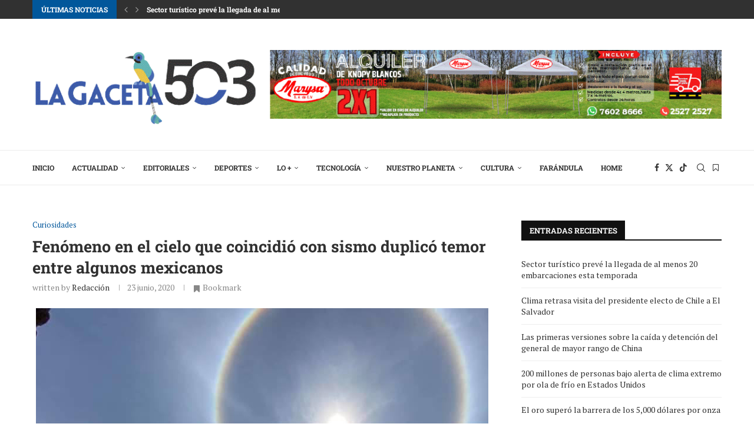

--- FILE ---
content_type: text/html; charset=UTF-8
request_url: https://lagaceta503.com/fenomeno-en-el-cielo-que-coincidio-con-sismo-duplico-temor-entre-algunos-mexicanos/
body_size: 43111
content:
<!DOCTYPE html>
<html lang="es">
<head>
    <meta charset="UTF-8">
    <meta http-equiv="X-UA-Compatible" content="IE=edge">
    <meta name="viewport" content="width=device-width, initial-scale=1">
    <link rel="profile" href="https://gmpg.org/xfn/11"/>
    <link rel="alternate" type="application/rss+xml" title="LaGaceta503 RSS Feed"
          href="https://lagaceta503.com/feed/"/>
    <link rel="alternate" type="application/atom+xml" title="LaGaceta503 Atom Feed"
          href="https://lagaceta503.com/feed/atom/"/>
    <link rel="pingback" href="https://lagaceta503.com/xmlrpc.php"/>
    <!--[if lt IE 9]>
	<script src="https://lagaceta503.com/wp-content/themes/soledad/js/html5.js"></script>
	<![endif]-->
	<link rel='preconnect' href='https://fonts.googleapis.com' />
<link rel='preconnect' href='https://fonts.gstatic.com' />
<meta http-equiv='x-dns-prefetch-control' content='on'>
<link rel='dns-prefetch' href='//fonts.googleapis.com' />
<link rel='dns-prefetch' href='//fonts.gstatic.com' />
<link rel='dns-prefetch' href='//s.gravatar.com' />
<link rel='dns-prefetch' href='//www.google-analytics.com' />
<meta name='robots' content='index, follow, max-image-preview:large, max-snippet:-1, max-video-preview:-1' />

	<!-- This site is optimized with the Yoast SEO plugin v26.8 - https://yoast.com/product/yoast-seo-wordpress/ -->
	<title>Fenómeno en el cielo que coincidió con sismo duplicó temor entre algunos mexicanos | LaGaceta503</title>
	<link rel="canonical" href="https://lagaceta503.com/fenomeno-en-el-cielo-que-coincidio-con-sismo-duplico-temor-entre-algunos-mexicanos/" />
	<meta property="og:locale" content="es_ES" />
	<meta property="og:type" content="article" />
	<meta property="og:title" content="Fenómeno en el cielo que coincidió con sismo duplicó temor entre algunos mexicanos | LaGaceta503" />
	<meta property="og:description" content="Un fuerte sismo sacudió este martes el centro y sur de México, que según autoridades dejó un balance&hellip;" />
	<meta property="og:url" content="https://lagaceta503.com/fenomeno-en-el-cielo-que-coincidio-con-sismo-duplico-temor-entre-algunos-mexicanos/" />
	<meta property="og:site_name" content="LaGaceta503" />
	<meta property="article:publisher" content="https://www.facebook.com/LaGaceta503" />
	<meta property="article:published_time" content="2020-06-24T05:15:34+00:00" />
	<meta property="og:image" content="https://lagaceta503.com/wp-content/uploads/2020/06/062320-fenomeno-estelar.jpg" />
	<meta property="og:image:width" content="768" />
	<meta property="og:image:height" content="416" />
	<meta property="og:image:type" content="image/jpeg" />
	<meta name="author" content="Redacción" />
	<meta name="twitter:card" content="summary_large_image" />
	<meta name="twitter:creator" content="@LaGaceta503" />
	<meta name="twitter:site" content="@LaGaceta503" />
	<meta name="twitter:label1" content="Escrito por" />
	<meta name="twitter:data1" content="Redacción" />
	<meta name="twitter:label2" content="Tiempo de lectura" />
	<meta name="twitter:data2" content="2 minutos" />
	<script type="application/ld+json" class="yoast-schema-graph">{"@context":"https://schema.org","@graph":[{"@type":"Article","@id":"https://lagaceta503.com/fenomeno-en-el-cielo-que-coincidio-con-sismo-duplico-temor-entre-algunos-mexicanos/#article","isPartOf":{"@id":"https://lagaceta503.com/fenomeno-en-el-cielo-que-coincidio-con-sismo-duplico-temor-entre-algunos-mexicanos/"},"author":{"name":"Redacción","@id":"https://lagaceta503.com/#/schema/person/c25b9e7d0474d6ca60b8cc66ff1c054f"},"headline":"Fenómeno en el cielo que coincidió con sismo duplicó temor entre algunos mexicanos","datePublished":"2020-06-24T05:15:34+00:00","mainEntityOfPage":{"@id":"https://lagaceta503.com/fenomeno-en-el-cielo-que-coincidio-con-sismo-duplico-temor-entre-algunos-mexicanos/"},"wordCount":435,"commentCount":0,"publisher":{"@id":"https://lagaceta503.com/#organization"},"image":{"@id":"https://lagaceta503.com/fenomeno-en-el-cielo-que-coincidio-con-sismo-duplico-temor-entre-algunos-mexicanos/#primaryimage"},"thumbnailUrl":"https://lagaceta503.com/wp-content/uploads/2020/06/062320-fenomeno-estelar.jpg","articleSection":["Curiosidades"],"inLanguage":"es","potentialAction":[{"@type":"CommentAction","name":"Comment","target":["https://lagaceta503.com/fenomeno-en-el-cielo-que-coincidio-con-sismo-duplico-temor-entre-algunos-mexicanos/#respond"]}]},{"@type":"WebPage","@id":"https://lagaceta503.com/fenomeno-en-el-cielo-que-coincidio-con-sismo-duplico-temor-entre-algunos-mexicanos/","url":"https://lagaceta503.com/fenomeno-en-el-cielo-que-coincidio-con-sismo-duplico-temor-entre-algunos-mexicanos/","name":"Fenómeno en el cielo que coincidió con sismo duplicó temor entre algunos mexicanos | LaGaceta503","isPartOf":{"@id":"https://lagaceta503.com/#website"},"primaryImageOfPage":{"@id":"https://lagaceta503.com/fenomeno-en-el-cielo-que-coincidio-con-sismo-duplico-temor-entre-algunos-mexicanos/#primaryimage"},"image":{"@id":"https://lagaceta503.com/fenomeno-en-el-cielo-que-coincidio-con-sismo-duplico-temor-entre-algunos-mexicanos/#primaryimage"},"thumbnailUrl":"https://lagaceta503.com/wp-content/uploads/2020/06/062320-fenomeno-estelar.jpg","datePublished":"2020-06-24T05:15:34+00:00","breadcrumb":{"@id":"https://lagaceta503.com/fenomeno-en-el-cielo-que-coincidio-con-sismo-duplico-temor-entre-algunos-mexicanos/#breadcrumb"},"inLanguage":"es","potentialAction":[{"@type":"ReadAction","target":["https://lagaceta503.com/fenomeno-en-el-cielo-que-coincidio-con-sismo-duplico-temor-entre-algunos-mexicanos/"]}]},{"@type":"ImageObject","inLanguage":"es","@id":"https://lagaceta503.com/fenomeno-en-el-cielo-que-coincidio-con-sismo-duplico-temor-entre-algunos-mexicanos/#primaryimage","url":"https://lagaceta503.com/wp-content/uploads/2020/06/062320-fenomeno-estelar.jpg","contentUrl":"https://lagaceta503.com/wp-content/uploads/2020/06/062320-fenomeno-estelar.jpg","width":768,"height":416},{"@type":"BreadcrumbList","@id":"https://lagaceta503.com/fenomeno-en-el-cielo-que-coincidio-con-sismo-duplico-temor-entre-algunos-mexicanos/#breadcrumb","itemListElement":[{"@type":"ListItem","position":1,"name":"Portada","item":"https://lagaceta503.com/"},{"@type":"ListItem","position":2,"name":"Fenómeno en el cielo que coincidió con sismo duplicó temor entre algunos mexicanos"}]},{"@type":"WebSite","@id":"https://lagaceta503.com/#website","url":"https://lagaceta503.com/","name":"LaGaceta503","description":"Periódico Digital de El Salvador","publisher":{"@id":"https://lagaceta503.com/#organization"},"alternateName":"LaGaceta503","potentialAction":[{"@type":"SearchAction","target":{"@type":"EntryPoint","urlTemplate":"https://lagaceta503.com/?s={search_term_string}"},"query-input":{"@type":"PropertyValueSpecification","valueRequired":true,"valueName":"search_term_string"}}],"inLanguage":"es"},{"@type":"Organization","@id":"https://lagaceta503.com/#organization","name":"LaGaceta503","url":"https://lagaceta503.com/","logo":{"@type":"ImageObject","inLanguage":"es","@id":"https://lagaceta503.com/#/schema/logo/image/","url":"https://lagaceta503.com/wp-content/uploads/2024/01/Final_Logo503.png","contentUrl":"https://lagaceta503.com/wp-content/uploads/2024/01/Final_Logo503.png","width":650,"height":196,"caption":"LaGaceta503"},"image":{"@id":"https://lagaceta503.com/#/schema/logo/image/"},"sameAs":["https://www.facebook.com/LaGaceta503","https://x.com/LaGaceta503"]},{"@type":"Person","@id":"https://lagaceta503.com/#/schema/person/c25b9e7d0474d6ca60b8cc66ff1c054f","name":"Redacción","image":{"@type":"ImageObject","inLanguage":"es","@id":"https://lagaceta503.com/#/schema/person/image/","url":"https://secure.gravatar.com/avatar/d7ebea45f94920548145225ab31b8ac623eceb155143d30b4fd357b9f8d58e6a?s=96&d=mm&r=g","contentUrl":"https://secure.gravatar.com/avatar/d7ebea45f94920548145225ab31b8ac623eceb155143d30b4fd357b9f8d58e6a?s=96&d=mm&r=g","caption":"Redacción"},"url":"https://lagaceta503.com/author/lvbecker/"}]}</script>
	<!-- / Yoast SEO plugin. -->


<link rel='dns-prefetch' href='//fonts.googleapis.com' />
<link rel="alternate" type="application/rss+xml" title="LaGaceta503 &raquo; Feed" href="https://lagaceta503.com/feed/" />
<link rel="alternate" type="application/rss+xml" title="LaGaceta503 &raquo; Feed de los comentarios" href="https://lagaceta503.com/comments/feed/" />
<link rel="alternate" type="application/rss+xml" title="LaGaceta503 &raquo; Comentario Fenómeno en el cielo que coincidió con sismo duplicó temor entre algunos mexicanos del feed" href="https://lagaceta503.com/fenomeno-en-el-cielo-que-coincidio-con-sismo-duplico-temor-entre-algunos-mexicanos/feed/" />
<link rel="alternate" title="oEmbed (JSON)" type="application/json+oembed" href="https://lagaceta503.com/wp-json/oembed/1.0/embed?url=https%3A%2F%2Flagaceta503.com%2Ffenomeno-en-el-cielo-que-coincidio-con-sismo-duplico-temor-entre-algunos-mexicanos%2F" />
<link rel="alternate" title="oEmbed (XML)" type="text/xml+oembed" href="https://lagaceta503.com/wp-json/oembed/1.0/embed?url=https%3A%2F%2Flagaceta503.com%2Ffenomeno-en-el-cielo-que-coincidio-con-sismo-duplico-temor-entre-algunos-mexicanos%2F&#038;format=xml" />
<style id='wp-img-auto-sizes-contain-inline-css' type='text/css'>
img:is([sizes=auto i],[sizes^="auto," i]){contain-intrinsic-size:3000px 1500px}
/*# sourceURL=wp-img-auto-sizes-contain-inline-css */
</style>
<link rel='stylesheet' id='dashicons-css' href='https://lagaceta503.com/wp-includes/css/dashicons.min.css?ver=6.9' type='text/css' media='all' />
<link rel='stylesheet' id='post-views-counter-frontend-css' href='https://lagaceta503.com/wp-content/plugins/post-views-counter/css/frontend.css?ver=1.7.3' type='text/css' media='all' />
<link rel='stylesheet' id='penci-folding-css' href='https://lagaceta503.com/wp-content/themes/soledad/inc/elementor/assets/css/fold.css?ver=8.7.1' type='text/css' media='all' />
<style id='wp-emoji-styles-inline-css' type='text/css'>

	img.wp-smiley, img.emoji {
		display: inline !important;
		border: none !important;
		box-shadow: none !important;
		height: 1em !important;
		width: 1em !important;
		margin: 0 0.07em !important;
		vertical-align: -0.1em !important;
		background: none !important;
		padding: 0 !important;
	}
/*# sourceURL=wp-emoji-styles-inline-css */
</style>
<link rel='stylesheet' id='wp-block-library-css' href='https://lagaceta503.com/wp-includes/css/dist/block-library/style.min.css?ver=6.9' type='text/css' media='all' />
<style id='wp-block-library-theme-inline-css' type='text/css'>
.wp-block-audio :where(figcaption){color:#555;font-size:13px;text-align:center}.is-dark-theme .wp-block-audio :where(figcaption){color:#ffffffa6}.wp-block-audio{margin:0 0 1em}.wp-block-code{border:1px solid #ccc;border-radius:4px;font-family:Menlo,Consolas,monaco,monospace;padding:.8em 1em}.wp-block-embed :where(figcaption){color:#555;font-size:13px;text-align:center}.is-dark-theme .wp-block-embed :where(figcaption){color:#ffffffa6}.wp-block-embed{margin:0 0 1em}.blocks-gallery-caption{color:#555;font-size:13px;text-align:center}.is-dark-theme .blocks-gallery-caption{color:#ffffffa6}:root :where(.wp-block-image figcaption){color:#555;font-size:13px;text-align:center}.is-dark-theme :root :where(.wp-block-image figcaption){color:#ffffffa6}.wp-block-image{margin:0 0 1em}.wp-block-pullquote{border-bottom:4px solid;border-top:4px solid;color:currentColor;margin-bottom:1.75em}.wp-block-pullquote :where(cite),.wp-block-pullquote :where(footer),.wp-block-pullquote__citation{color:currentColor;font-size:.8125em;font-style:normal;text-transform:uppercase}.wp-block-quote{border-left:.25em solid;margin:0 0 1.75em;padding-left:1em}.wp-block-quote cite,.wp-block-quote footer{color:currentColor;font-size:.8125em;font-style:normal;position:relative}.wp-block-quote:where(.has-text-align-right){border-left:none;border-right:.25em solid;padding-left:0;padding-right:1em}.wp-block-quote:where(.has-text-align-center){border:none;padding-left:0}.wp-block-quote.is-large,.wp-block-quote.is-style-large,.wp-block-quote:where(.is-style-plain){border:none}.wp-block-search .wp-block-search__label{font-weight:700}.wp-block-search__button{border:1px solid #ccc;padding:.375em .625em}:where(.wp-block-group.has-background){padding:1.25em 2.375em}.wp-block-separator.has-css-opacity{opacity:.4}.wp-block-separator{border:none;border-bottom:2px solid;margin-left:auto;margin-right:auto}.wp-block-separator.has-alpha-channel-opacity{opacity:1}.wp-block-separator:not(.is-style-wide):not(.is-style-dots){width:100px}.wp-block-separator.has-background:not(.is-style-dots){border-bottom:none;height:1px}.wp-block-separator.has-background:not(.is-style-wide):not(.is-style-dots){height:2px}.wp-block-table{margin:0 0 1em}.wp-block-table td,.wp-block-table th{word-break:normal}.wp-block-table :where(figcaption){color:#555;font-size:13px;text-align:center}.is-dark-theme .wp-block-table :where(figcaption){color:#ffffffa6}.wp-block-video :where(figcaption){color:#555;font-size:13px;text-align:center}.is-dark-theme .wp-block-video :where(figcaption){color:#ffffffa6}.wp-block-video{margin:0 0 1em}:root :where(.wp-block-template-part.has-background){margin-bottom:0;margin-top:0;padding:1.25em 2.375em}
/*# sourceURL=/wp-includes/css/dist/block-library/theme.min.css */
</style>
<style id='classic-theme-styles-inline-css' type='text/css'>
/*! This file is auto-generated */
.wp-block-button__link{color:#fff;background-color:#32373c;border-radius:9999px;box-shadow:none;text-decoration:none;padding:calc(.667em + 2px) calc(1.333em + 2px);font-size:1.125em}.wp-block-file__button{background:#32373c;color:#fff;text-decoration:none}
/*# sourceURL=/wp-includes/css/classic-themes.min.css */
</style>
<style id='block-soledad-style-inline-css' type='text/css'>
.pchead-e-block{--pcborder-cl:#dedede;--pcaccent-cl:#6eb48c}.heading1-style-1>h1,.heading1-style-2>h1,.heading2-style-1>h2,.heading2-style-2>h2,.heading3-style-1>h3,.heading3-style-2>h3,.heading4-style-1>h4,.heading4-style-2>h4,.heading5-style-1>h5,.heading5-style-2>h5{padding-bottom:8px;border-bottom:1px solid var(--pcborder-cl);overflow:hidden}.heading1-style-2>h1,.heading2-style-2>h2,.heading3-style-2>h3,.heading4-style-2>h4,.heading5-style-2>h5{border-bottom-width:0;position:relative}.heading1-style-2>h1:before,.heading2-style-2>h2:before,.heading3-style-2>h3:before,.heading4-style-2>h4:before,.heading5-style-2>h5:before{content:'';width:50px;height:2px;bottom:0;left:0;z-index:2;background:var(--pcaccent-cl);position:absolute}.heading1-style-2>h1:after,.heading2-style-2>h2:after,.heading3-style-2>h3:after,.heading4-style-2>h4:after,.heading5-style-2>h5:after{content:'';width:100%;height:2px;bottom:0;left:20px;z-index:1;background:var(--pcborder-cl);position:absolute}.heading1-style-3>h1,.heading1-style-4>h1,.heading2-style-3>h2,.heading2-style-4>h2,.heading3-style-3>h3,.heading3-style-4>h3,.heading4-style-3>h4,.heading4-style-4>h4,.heading5-style-3>h5,.heading5-style-4>h5{position:relative;padding-left:20px}.heading1-style-3>h1:before,.heading1-style-4>h1:before,.heading2-style-3>h2:before,.heading2-style-4>h2:before,.heading3-style-3>h3:before,.heading3-style-4>h3:before,.heading4-style-3>h4:before,.heading4-style-4>h4:before,.heading5-style-3>h5:before,.heading5-style-4>h5:before{width:10px;height:100%;content:'';position:absolute;top:0;left:0;bottom:0;background:var(--pcaccent-cl)}.heading1-style-4>h1,.heading2-style-4>h2,.heading3-style-4>h3,.heading4-style-4>h4,.heading5-style-4>h5{padding:10px 20px;background:#f1f1f1}.heading1-style-5>h1,.heading2-style-5>h2,.heading3-style-5>h3,.heading4-style-5>h4,.heading5-style-5>h5{position:relative;z-index:1}.heading1-style-5>h1:before,.heading2-style-5>h2:before,.heading3-style-5>h3:before,.heading4-style-5>h4:before,.heading5-style-5>h5:before{content:"";position:absolute;left:0;bottom:0;width:200px;height:50%;transform:skew(-25deg) translateX(0);background:var(--pcaccent-cl);z-index:-1;opacity:.4}.heading1-style-6>h1,.heading2-style-6>h2,.heading3-style-6>h3,.heading4-style-6>h4,.heading5-style-6>h5{text-decoration:underline;text-underline-offset:2px;text-decoration-thickness:4px;text-decoration-color:var(--pcaccent-cl)}
/*# sourceURL=https://lagaceta503.com/wp-content/themes/soledad/inc/block/heading-styles/build/style.min.css */
</style>
<style id='global-styles-inline-css' type='text/css'>
:root{--wp--preset--aspect-ratio--square: 1;--wp--preset--aspect-ratio--4-3: 4/3;--wp--preset--aspect-ratio--3-4: 3/4;--wp--preset--aspect-ratio--3-2: 3/2;--wp--preset--aspect-ratio--2-3: 2/3;--wp--preset--aspect-ratio--16-9: 16/9;--wp--preset--aspect-ratio--9-16: 9/16;--wp--preset--color--black: #000000;--wp--preset--color--cyan-bluish-gray: #abb8c3;--wp--preset--color--white: #ffffff;--wp--preset--color--pale-pink: #f78da7;--wp--preset--color--vivid-red: #cf2e2e;--wp--preset--color--luminous-vivid-orange: #ff6900;--wp--preset--color--luminous-vivid-amber: #fcb900;--wp--preset--color--light-green-cyan: #7bdcb5;--wp--preset--color--vivid-green-cyan: #00d084;--wp--preset--color--pale-cyan-blue: #8ed1fc;--wp--preset--color--vivid-cyan-blue: #0693e3;--wp--preset--color--vivid-purple: #9b51e0;--wp--preset--gradient--vivid-cyan-blue-to-vivid-purple: linear-gradient(135deg,rgb(6,147,227) 0%,rgb(155,81,224) 100%);--wp--preset--gradient--light-green-cyan-to-vivid-green-cyan: linear-gradient(135deg,rgb(122,220,180) 0%,rgb(0,208,130) 100%);--wp--preset--gradient--luminous-vivid-amber-to-luminous-vivid-orange: linear-gradient(135deg,rgb(252,185,0) 0%,rgb(255,105,0) 100%);--wp--preset--gradient--luminous-vivid-orange-to-vivid-red: linear-gradient(135deg,rgb(255,105,0) 0%,rgb(207,46,46) 100%);--wp--preset--gradient--very-light-gray-to-cyan-bluish-gray: linear-gradient(135deg,rgb(238,238,238) 0%,rgb(169,184,195) 100%);--wp--preset--gradient--cool-to-warm-spectrum: linear-gradient(135deg,rgb(74,234,220) 0%,rgb(151,120,209) 20%,rgb(207,42,186) 40%,rgb(238,44,130) 60%,rgb(251,105,98) 80%,rgb(254,248,76) 100%);--wp--preset--gradient--blush-light-purple: linear-gradient(135deg,rgb(255,206,236) 0%,rgb(152,150,240) 100%);--wp--preset--gradient--blush-bordeaux: linear-gradient(135deg,rgb(254,205,165) 0%,rgb(254,45,45) 50%,rgb(107,0,62) 100%);--wp--preset--gradient--luminous-dusk: linear-gradient(135deg,rgb(255,203,112) 0%,rgb(199,81,192) 50%,rgb(65,88,208) 100%);--wp--preset--gradient--pale-ocean: linear-gradient(135deg,rgb(255,245,203) 0%,rgb(182,227,212) 50%,rgb(51,167,181) 100%);--wp--preset--gradient--electric-grass: linear-gradient(135deg,rgb(202,248,128) 0%,rgb(113,206,126) 100%);--wp--preset--gradient--midnight: linear-gradient(135deg,rgb(2,3,129) 0%,rgb(40,116,252) 100%);--wp--preset--font-size--small: 12px;--wp--preset--font-size--medium: 20px;--wp--preset--font-size--large: 32px;--wp--preset--font-size--x-large: 42px;--wp--preset--font-size--normal: 14px;--wp--preset--font-size--huge: 42px;--wp--preset--spacing--20: 0.44rem;--wp--preset--spacing--30: 0.67rem;--wp--preset--spacing--40: 1rem;--wp--preset--spacing--50: 1.5rem;--wp--preset--spacing--60: 2.25rem;--wp--preset--spacing--70: 3.38rem;--wp--preset--spacing--80: 5.06rem;--wp--preset--shadow--natural: 6px 6px 9px rgba(0, 0, 0, 0.2);--wp--preset--shadow--deep: 12px 12px 50px rgba(0, 0, 0, 0.4);--wp--preset--shadow--sharp: 6px 6px 0px rgba(0, 0, 0, 0.2);--wp--preset--shadow--outlined: 6px 6px 0px -3px rgb(255, 255, 255), 6px 6px rgb(0, 0, 0);--wp--preset--shadow--crisp: 6px 6px 0px rgb(0, 0, 0);}:where(.is-layout-flex){gap: 0.5em;}:where(.is-layout-grid){gap: 0.5em;}body .is-layout-flex{display: flex;}.is-layout-flex{flex-wrap: wrap;align-items: center;}.is-layout-flex > :is(*, div){margin: 0;}body .is-layout-grid{display: grid;}.is-layout-grid > :is(*, div){margin: 0;}:where(.wp-block-columns.is-layout-flex){gap: 2em;}:where(.wp-block-columns.is-layout-grid){gap: 2em;}:where(.wp-block-post-template.is-layout-flex){gap: 1.25em;}:where(.wp-block-post-template.is-layout-grid){gap: 1.25em;}.has-black-color{color: var(--wp--preset--color--black) !important;}.has-cyan-bluish-gray-color{color: var(--wp--preset--color--cyan-bluish-gray) !important;}.has-white-color{color: var(--wp--preset--color--white) !important;}.has-pale-pink-color{color: var(--wp--preset--color--pale-pink) !important;}.has-vivid-red-color{color: var(--wp--preset--color--vivid-red) !important;}.has-luminous-vivid-orange-color{color: var(--wp--preset--color--luminous-vivid-orange) !important;}.has-luminous-vivid-amber-color{color: var(--wp--preset--color--luminous-vivid-amber) !important;}.has-light-green-cyan-color{color: var(--wp--preset--color--light-green-cyan) !important;}.has-vivid-green-cyan-color{color: var(--wp--preset--color--vivid-green-cyan) !important;}.has-pale-cyan-blue-color{color: var(--wp--preset--color--pale-cyan-blue) !important;}.has-vivid-cyan-blue-color{color: var(--wp--preset--color--vivid-cyan-blue) !important;}.has-vivid-purple-color{color: var(--wp--preset--color--vivid-purple) !important;}.has-black-background-color{background-color: var(--wp--preset--color--black) !important;}.has-cyan-bluish-gray-background-color{background-color: var(--wp--preset--color--cyan-bluish-gray) !important;}.has-white-background-color{background-color: var(--wp--preset--color--white) !important;}.has-pale-pink-background-color{background-color: var(--wp--preset--color--pale-pink) !important;}.has-vivid-red-background-color{background-color: var(--wp--preset--color--vivid-red) !important;}.has-luminous-vivid-orange-background-color{background-color: var(--wp--preset--color--luminous-vivid-orange) !important;}.has-luminous-vivid-amber-background-color{background-color: var(--wp--preset--color--luminous-vivid-amber) !important;}.has-light-green-cyan-background-color{background-color: var(--wp--preset--color--light-green-cyan) !important;}.has-vivid-green-cyan-background-color{background-color: var(--wp--preset--color--vivid-green-cyan) !important;}.has-pale-cyan-blue-background-color{background-color: var(--wp--preset--color--pale-cyan-blue) !important;}.has-vivid-cyan-blue-background-color{background-color: var(--wp--preset--color--vivid-cyan-blue) !important;}.has-vivid-purple-background-color{background-color: var(--wp--preset--color--vivid-purple) !important;}.has-black-border-color{border-color: var(--wp--preset--color--black) !important;}.has-cyan-bluish-gray-border-color{border-color: var(--wp--preset--color--cyan-bluish-gray) !important;}.has-white-border-color{border-color: var(--wp--preset--color--white) !important;}.has-pale-pink-border-color{border-color: var(--wp--preset--color--pale-pink) !important;}.has-vivid-red-border-color{border-color: var(--wp--preset--color--vivid-red) !important;}.has-luminous-vivid-orange-border-color{border-color: var(--wp--preset--color--luminous-vivid-orange) !important;}.has-luminous-vivid-amber-border-color{border-color: var(--wp--preset--color--luminous-vivid-amber) !important;}.has-light-green-cyan-border-color{border-color: var(--wp--preset--color--light-green-cyan) !important;}.has-vivid-green-cyan-border-color{border-color: var(--wp--preset--color--vivid-green-cyan) !important;}.has-pale-cyan-blue-border-color{border-color: var(--wp--preset--color--pale-cyan-blue) !important;}.has-vivid-cyan-blue-border-color{border-color: var(--wp--preset--color--vivid-cyan-blue) !important;}.has-vivid-purple-border-color{border-color: var(--wp--preset--color--vivid-purple) !important;}.has-vivid-cyan-blue-to-vivid-purple-gradient-background{background: var(--wp--preset--gradient--vivid-cyan-blue-to-vivid-purple) !important;}.has-light-green-cyan-to-vivid-green-cyan-gradient-background{background: var(--wp--preset--gradient--light-green-cyan-to-vivid-green-cyan) !important;}.has-luminous-vivid-amber-to-luminous-vivid-orange-gradient-background{background: var(--wp--preset--gradient--luminous-vivid-amber-to-luminous-vivid-orange) !important;}.has-luminous-vivid-orange-to-vivid-red-gradient-background{background: var(--wp--preset--gradient--luminous-vivid-orange-to-vivid-red) !important;}.has-very-light-gray-to-cyan-bluish-gray-gradient-background{background: var(--wp--preset--gradient--very-light-gray-to-cyan-bluish-gray) !important;}.has-cool-to-warm-spectrum-gradient-background{background: var(--wp--preset--gradient--cool-to-warm-spectrum) !important;}.has-blush-light-purple-gradient-background{background: var(--wp--preset--gradient--blush-light-purple) !important;}.has-blush-bordeaux-gradient-background{background: var(--wp--preset--gradient--blush-bordeaux) !important;}.has-luminous-dusk-gradient-background{background: var(--wp--preset--gradient--luminous-dusk) !important;}.has-pale-ocean-gradient-background{background: var(--wp--preset--gradient--pale-ocean) !important;}.has-electric-grass-gradient-background{background: var(--wp--preset--gradient--electric-grass) !important;}.has-midnight-gradient-background{background: var(--wp--preset--gradient--midnight) !important;}.has-small-font-size{font-size: var(--wp--preset--font-size--small) !important;}.has-medium-font-size{font-size: var(--wp--preset--font-size--medium) !important;}.has-large-font-size{font-size: var(--wp--preset--font-size--large) !important;}.has-x-large-font-size{font-size: var(--wp--preset--font-size--x-large) !important;}
:where(.wp-block-post-template.is-layout-flex){gap: 1.25em;}:where(.wp-block-post-template.is-layout-grid){gap: 1.25em;}
:where(.wp-block-term-template.is-layout-flex){gap: 1.25em;}:where(.wp-block-term-template.is-layout-grid){gap: 1.25em;}
:where(.wp-block-columns.is-layout-flex){gap: 2em;}:where(.wp-block-columns.is-layout-grid){gap: 2em;}
:root :where(.wp-block-pullquote){font-size: 1.5em;line-height: 1.6;}
/*# sourceURL=global-styles-inline-css */
</style>
<link rel='stylesheet' id='contact-form-7-css' href='https://lagaceta503.com/wp-content/plugins/contact-form-7/includes/css/styles.css?ver=6.1.4' type='text/css' media='all' />
<link rel='stylesheet' id='penci-bf-public-style-css' href='https://lagaceta503.com/wp-content/plugins/penci-bookmark-follow/inc/css/penci-bf-public.css?ver=2.4' type='text/css' media='all' />
<link rel='stylesheet' id='penci-review-css' href='https://lagaceta503.com/wp-content/plugins/penci-review/css/style.css?ver=3.4' type='text/css' media='all' />
<link rel='stylesheet' id='penci-oswald-css' href='//fonts.googleapis.com/css?family=Oswald%3A400&#038;display=swap&#038;ver=6.9' type='text/css' media='all' />
<link rel='stylesheet' id='taqyeem-fontawesome-css' href='https://lagaceta503.com/wp-content/plugins/taqyeem-buttons/assets/fontawesome.css?ver=6.9' type='text/css' media='all' />
<link rel='stylesheet' id='taqyeem-buttons-style-css' href='https://lagaceta503.com/wp-content/plugins/taqyeem-buttons/assets/style.css?ver=6.9' type='text/css' media='all' />
<link rel='stylesheet' id='taqyeem-style-css' href='https://lagaceta503.com/wp-content/plugins/taqyeem/style.css?ver=6.9' type='text/css' media='all' />
<link rel='stylesheet' id='penci-frontend-package-css' href='https://lagaceta503.com/wp-content/plugins/penci-frontend-submission/assets/package.css?ver=1.7' type='text/css' media='all' />
<link rel='stylesheet' id='penci-fonts-css' href='https://fonts.googleapis.com/css?family=PT+Serif%3A300%2C300italic%2C400%2C400italic%2C500%2C500italic%2C700%2C700italic%2C800%2C800italic%7CRoboto+Slab%3A300%2C300italic%2C400%2C400italic%2C500%2C500italic%2C600%2C600italic%2C700%2C700italic%2C800%2C800italic%26subset%3Dlatin%2Ccyrillic%2Ccyrillic-ext%2Cgreek%2Cgreek-ext%2Clatin-ext&#038;display=swap&#038;ver=8.7.1' type='text/css' media='' />
<link rel='stylesheet' id='penci-main-style-css' href='https://lagaceta503.com/wp-content/themes/soledad/main.css?ver=8.7.1' type='text/css' media='all' />
<link rel='stylesheet' id='penci-swiper-bundle-css' href='https://lagaceta503.com/wp-content/themes/soledad/css/swiper-bundle.min.css?ver=8.7.1' type='text/css' media='all' />
<link rel='stylesheet' id='penci-font-awesomeold-css' href='https://lagaceta503.com/wp-content/themes/soledad/css/font-awesome.4.7.0.swap.min.css?ver=4.7.0' type='text/css' media='all' />
<link rel='stylesheet' id='penci_icon-css' href='https://lagaceta503.com/wp-content/themes/soledad/css/penci-icon.min.css?ver=8.7.1' type='text/css' media='all' />
<link rel='stylesheet' id='penci_style-css' href='https://lagaceta503.com/wp-content/themes/soledad/style.css?ver=8.7.1' type='text/css' media='all' />
<link rel='stylesheet' id='penci_social_counter-css' href='https://lagaceta503.com/wp-content/themes/soledad/css/social-counter.css?ver=8.7.1' type='text/css' media='all' />
<link rel='stylesheet' id='jquery.toast-css' href='https://lagaceta503.com/wp-content/themes/soledad/css/jquery.toast.min.css?ver=8.7.1' type='text/css' media='all' />
<link rel='stylesheet' id='elementor-icons-css' href='https://lagaceta503.com/wp-content/plugins/elementor/assets/lib/eicons/css/elementor-icons.min.css?ver=5.46.0' type='text/css' media='all' />
<link rel='stylesheet' id='elementor-frontend-css' href='https://lagaceta503.com/wp-content/plugins/elementor/assets/css/frontend.min.css?ver=3.34.3' type='text/css' media='all' />
<link rel='stylesheet' id='elementor-post-51342-css' href='https://lagaceta503.com/wp-content/uploads/elementor/css/post-51342.css?ver=1769456850' type='text/css' media='all' />
<link rel='stylesheet' id='penci-recipe-css-css' href='https://lagaceta503.com/wp-content/plugins/penci-recipe/css/recipe.css?ver=4.1' type='text/css' media='all' />
<link rel='stylesheet' id='elementor-gf-local-roboto-css' href='https://lagaceta503.com/wp-content/uploads/elementor/google-fonts/css/roboto.css?ver=1742252829' type='text/css' media='all' />
<link rel='stylesheet' id='elementor-gf-local-robotoslab-css' href='https://lagaceta503.com/wp-content/uploads/elementor/google-fonts/css/robotoslab.css?ver=1742252861' type='text/css' media='all' />
<script type="text/javascript" src="https://lagaceta503.com/wp-includes/js/jquery/jquery.min.js?ver=3.7.1" id="jquery-core-js"></script>
<script type="text/javascript" src="https://lagaceta503.com/wp-includes/js/jquery/jquery-migrate.min.js?ver=3.4.1" id="jquery-migrate-js"></script>
<script type="text/javascript" src="https://lagaceta503.com/wp-content/plugins/taqyeem/js/tie.js?ver=6.9" id="taqyeem-main-js"></script>
<link rel="https://api.w.org/" href="https://lagaceta503.com/wp-json/" /><link rel="alternate" title="JSON" type="application/json" href="https://lagaceta503.com/wp-json/wp/v2/posts/30609" /><link rel="EditURI" type="application/rsd+xml" title="RSD" href="https://lagaceta503.com/xmlrpc.php?rsd" />
<meta name="generator" content="WordPress 6.9" />
<meta name="generator" content="Soledad 8.7.1" />
<link rel='shortlink' href='https://lagaceta503.com/?p=30609' />
    <style type="text/css">
                                                                                                                                            </style>
	<script type='text/javascript'>
/* <![CDATA[ */
var taqyeem = {"ajaxurl":"https://lagaceta503.com/wp-admin/admin-ajax.php" , "your_rating":"Your Rating:"};
/* ]]> */
</script>

<style type="text/css" media="screen">

</style>
<script>var portfolioDataJs = portfolioDataJs || [];</script><style id="penci-custom-style" type="text/css">body{ --pcbg-cl: #fff; --pctext-cl: #313131; --pcborder-cl: #dedede; --pcheading-cl: #313131; --pcmeta-cl: #888888; --pcaccent-cl: #6eb48c; --pcbody-font: 'PT Serif', serif; --pchead-font: 'Raleway', sans-serif; --pchead-wei: bold; --pcava_bdr:10px;--pcajs_fvw:470px;--pcajs_fvmw:220px; } .single.penci-body-single-style-5 #header, .single.penci-body-single-style-6 #header, .single.penci-body-single-style-10 #header, .single.penci-body-single-style-5 .pc-wrapbuilder-header, .single.penci-body-single-style-6 .pc-wrapbuilder-header, .single.penci-body-single-style-10 .pc-wrapbuilder-header { --pchd-mg: 40px; } .fluid-width-video-wrapper > div { position: absolute; left: 0; right: 0; top: 0; width: 100%; height: 100%; } .yt-video-place { position: relative; text-align: center; } .yt-video-place.embed-responsive .start-video { display: block; top: 0; left: 0; bottom: 0; right: 0; position: absolute; transform: none; } .yt-video-place.embed-responsive .start-video img { margin: 0; padding: 0; top: 50%; display: inline-block; position: absolute; left: 50%; transform: translate(-50%, -50%); width: 68px; height: auto; } .mfp-bg { top: 0; left: 0; width: 100%; height: 100%; z-index: 9999999; overflow: hidden; position: fixed; background: #0b0b0b; opacity: .8; filter: alpha(opacity=80) } .mfp-wrap { top: 0; left: 0; width: 100%; height: 100%; z-index: 9999999; position: fixed; outline: none !important; -webkit-backface-visibility: hidden } body { --pchead-font: 'Roboto Slab', serif; } .penci-hide-tagupdated{ display: none !important; } body { --pchead-wei: 700; } .featured-area.featured-style-42 .item-inner-content, .featured-style-41 .swiper-slide, .slider-40-wrapper .nav-thumb-creative .thumb-container:after,.penci-slider44-t-item:before,.penci-slider44-main-wrapper .item, .featured-area .penci-image-holder, .featured-area .penci-slider4-overlay, .featured-area .penci-slide-overlay .overlay-link, .featured-style-29 .featured-slider-overlay, .penci-slider38-overlay{ border-radius: ; -webkit-border-radius: ; } .penci-featured-content-right:before{ border-top-right-radius: ; border-bottom-right-radius: ; } .penci-flat-overlay .penci-slide-overlay .penci-mag-featured-content:before{ border-bottom-left-radius: ; border-bottom-right-radius: ; } .container-single .post-image{ border-radius: ; -webkit-border-radius: ; } .penci-mega-post-inner, .penci-mega-thumbnail .penci-image-holder{ border-radius: ; -webkit-border-radius: ; } #header .inner-header .container { padding:30px 0; } #logo a { max-width:1218px; width: 100%; } @media only screen and (max-width: 960px) and (min-width: 768px){ #logo img{ max-width: 100%; } } body{ --pcborder-cl: #eeeeee; } #main #bbpress-forums .bbp-login-form fieldset.bbp-form select, #main #bbpress-forums .bbp-login-form .bbp-form input[type="password"], #main #bbpress-forums .bbp-login-form .bbp-form input[type="text"], .widget ul li, .grid-mixed, .penci-post-box-meta, .penci-pagination.penci-ajax-more a.penci-ajax-more-button, .widget-social a i, .penci-home-popular-posts, .header-header-1.has-bottom-line, .header-header-4.has-bottom-line, .header-header-7.has-bottom-line, .container-single .post-entry .post-tags a,.tags-share-box.tags-share-box-2_3,.tags-share-box.tags-share-box-top, .tags-share-box, .post-author, .post-pagination, .post-related, .post-comments .post-title-box, .comments .comment, #respond textarea, .wpcf7 textarea, #respond input, div.wpforms-container .wpforms-form.wpforms-form input[type=date], div.wpforms-container .wpforms-form.wpforms-form input[type=datetime], div.wpforms-container .wpforms-form.wpforms-form input[type=datetime-local], div.wpforms-container .wpforms-form.wpforms-form input[type=email], div.wpforms-container .wpforms-form.wpforms-form input[type=month], div.wpforms-container .wpforms-form.wpforms-form input[type=number], div.wpforms-container .wpforms-form.wpforms-form input[type=password], div.wpforms-container .wpforms-form.wpforms-form input[type=range], div.wpforms-container .wpforms-form.wpforms-form input[type=search], div.wpforms-container .wpforms-form.wpforms-form input[type=tel], div.wpforms-container .wpforms-form.wpforms-form input[type=text], div.wpforms-container .wpforms-form.wpforms-form input[type=time], div.wpforms-container .wpforms-form.wpforms-form input[type=url], div.wpforms-container .wpforms-form.wpforms-form input[type=week], div.wpforms-container .wpforms-form.wpforms-form select, div.wpforms-container .wpforms-form.wpforms-form textarea, .wpcf7 input, .widget_wysija input, #respond h3, form.pc-searchform input.search-input, .post-password-form input[type="text"], .post-password-form input[type="email"], .post-password-form input[type="password"], .post-password-form input[type="number"], .penci-recipe, .penci-recipe-heading, .penci-recipe-ingredients, .penci-recipe-notes, .penci-pagination ul.page-numbers li span, .penci-pagination ul.page-numbers li a, #comments_pagination span, #comments_pagination a, body.author .post-author, .tags-share-box.hide-tags.page-share, .penci-grid li.list-post, .penci-grid li.list-boxed-post-2 .content-boxed-2, .home-featured-cat-content .mag-post-box, .home-featured-cat-content.style-2 .mag-post-box.first-post, .home-featured-cat-content.style-10 .mag-post-box.first-post, .widget select, .widget ul ul, .widget input[type="text"], .widget input[type="email"], .widget input[type="date"], .widget input[type="number"], .widget input[type="search"], .widget .tagcloud a, #wp-calendar tbody td, .woocommerce div.product .entry-summary div[itemprop="description"] td, .woocommerce div.product .entry-summary div[itemprop="description"] th, .woocommerce div.product .woocommerce-tabs #tab-description td, .woocommerce div.product .woocommerce-tabs #tab-description th, .woocommerce-product-details__short-description td, th, .woocommerce ul.cart_list li, .woocommerce ul.product_list_widget li, .woocommerce .widget_shopping_cart .total, .woocommerce.widget_shopping_cart .total, .woocommerce .woocommerce-product-search input[type="search"], .woocommerce nav.woocommerce-pagination ul li a, .woocommerce nav.woocommerce-pagination ul li span, .woocommerce div.product .product_meta, .woocommerce div.product .woocommerce-tabs ul.tabs, .woocommerce div.product .related > h2, .woocommerce div.product .upsells > h2, .woocommerce #reviews #comments ol.commentlist li .comment-text, .woocommerce table.shop_table td, .post-entry td, .post-entry th, #add_payment_method .cart-collaterals .cart_totals tr td, #add_payment_method .cart-collaterals .cart_totals tr th, .woocommerce-cart .cart-collaterals .cart_totals tr td, .woocommerce-cart .cart-collaterals .cart_totals tr th, .woocommerce-checkout .cart-collaterals .cart_totals tr td, .woocommerce-checkout .cart-collaterals .cart_totals tr th, .woocommerce-cart .cart-collaterals .cart_totals table, .woocommerce-cart table.cart td.actions .coupon .input-text, .woocommerce table.shop_table a.remove, .woocommerce form .form-row .input-text, .woocommerce-page form .form-row .input-text, .woocommerce .woocommerce-error, .woocommerce .woocommerce-info, .woocommerce .woocommerce-message, .woocommerce form.checkout_coupon, .woocommerce form.login, .woocommerce form.register, .woocommerce form.checkout table.shop_table, .woocommerce-checkout #payment ul.payment_methods, .post-entry table, .wrapper-penci-review, .penci-review-container.penci-review-count, #penci-demobar .style-toggle, #widget-area, .post-entry hr, .wpb_text_column hr, #buddypress .dir-search input[type=search], #buddypress .dir-search input[type=text], #buddypress .groups-members-search input[type=search], #buddypress .groups-members-search input[type=text], #buddypress ul.item-list, #buddypress .profile[role=main], #buddypress select, #buddypress div.pagination .pagination-links span, #buddypress div.pagination .pagination-links a, #buddypress div.pagination .pag-count, #buddypress div.pagination .pagination-links a:hover, #buddypress ul.item-list li, #buddypress table.forum tr td.label, #buddypress table.messages-notices tr td.label, #buddypress table.notifications tr td.label, #buddypress table.notifications-settings tr td.label, #buddypress table.profile-fields tr td.label, #buddypress table.wp-profile-fields tr td.label, #buddypress table.profile-fields:last-child, #buddypress form#whats-new-form textarea, #buddypress .standard-form input[type=text], #buddypress .standard-form input[type=color], #buddypress .standard-form input[type=date], #buddypress .standard-form input[type=datetime], #buddypress .standard-form input[type=datetime-local], #buddypress .standard-form input[type=email], #buddypress .standard-form input[type=month], #buddypress .standard-form input[type=number], #buddypress .standard-form input[type=range], #buddypress .standard-form input[type=search], #buddypress .standard-form input[type=password], #buddypress .standard-form input[type=tel], #buddypress .standard-form input[type=time], #buddypress .standard-form input[type=url], #buddypress .standard-form input[type=week], .bp-avatar-nav ul, .bp-avatar-nav ul.avatar-nav-items li.current, #bbpress-forums li.bbp-body ul.forum, #bbpress-forums li.bbp-body ul.topic, #bbpress-forums li.bbp-footer, .bbp-pagination-links a, .bbp-pagination-links span.current, .wrapper-boxed .bbp-pagination-links a:hover, .wrapper-boxed .bbp-pagination-links span.current, #buddypress .standard-form select, #buddypress .standard-form input[type=password], #buddypress .activity-list li.load-more a, #buddypress .activity-list li.load-newest a, #buddypress ul.button-nav li a, #buddypress div.generic-button a, #buddypress .comment-reply-link, #bbpress-forums div.bbp-template-notice.info, #bbpress-forums #bbp-search-form #bbp_search, #bbpress-forums .bbp-forums-list, #bbpress-forums #bbp_topic_title, #bbpress-forums #bbp_topic_tags, #bbpress-forums .wp-editor-container, .widget_display_stats dd, .widget_display_stats dt, div.bbp-forum-header, div.bbp-topic-header, div.bbp-reply-header, .widget input[type="text"], .widget input[type="email"], .widget input[type="date"], .widget input[type="number"], .widget input[type="search"], .widget input[type="password"], blockquote.wp-block-quote, .post-entry blockquote.wp-block-quote, .wp-block-quote:not(.is-large):not(.is-style-large), .post-entry pre, .wp-block-pullquote:not(.is-style-solid-color), .post-entry hr.wp-block-separator, .wp-block-separator, .wp-block-latest-posts, .wp-block-yoast-how-to-block ol.schema-how-to-steps, .wp-block-yoast-how-to-block ol.schema-how-to-steps li, .wp-block-yoast-faq-block .schema-faq-section, .post-entry .wp-block-quote, .wpb_text_column .wp-block-quote, .woocommerce .page-description .wp-block-quote, .wp-block-search .wp-block-search__input{ border-color: var(--pcborder-cl); } .penci-recipe-index-wrap h4.recipe-index-heading > span:before, .penci-recipe-index-wrap h4.recipe-index-heading > span:after{ border-color: var(--pcborder-cl); opacity: 1; } .tags-share-box .single-comment-o:after, .post-share a.penci-post-like:after{ background-color: var(--pcborder-cl); } .penci-grid .list-post.list-boxed-post{ border-color: var(--pcborder-cl) !important; } .penci-post-box-meta.penci-post-box-grid:before, .woocommerce .widget_price_filter .ui-slider .ui-slider-range{ background-color: var(--pcborder-cl); } .penci-pagination.penci-ajax-more a.penci-ajax-more-button.loading-posts{ border-color: var(--pcborder-cl) !important; } .penci-vernav-enable .penci-menu-hbg{ box-shadow: none; -webkit-box-shadow: none; -moz-box-shadow: none; } .penci-vernav-enable.penci-vernav-poleft .penci-menu-hbg{ border-right: 1px solid var(--pcborder-cl); } .penci-vernav-enable.penci-vernav-poright .penci-menu-hbg{ border-left: 1px solid var(--pcborder-cl); } .editor-styles-wrapper, body{ --pcaccent-cl: #0269e0; } .penci-menuhbg-toggle:hover .lines-button:after, .penci-menuhbg-toggle:hover .penci-lines:before, .penci-menuhbg-toggle:hover .penci-lines:after,.tags-share-box.tags-share-box-s2 .post-share-plike,.penci-video_playlist .penci-playlist-title,.pencisc-column-2.penci-video_playlist .penci-video-nav .playlist-panel-item, .pencisc-column-1.penci-video_playlist .penci-video-nav .playlist-panel-item,.penci-video_playlist .penci-custom-scroll::-webkit-scrollbar-thumb, .pencisc-button, .post-entry .pencisc-button, .penci-dropcap-box, .penci-dropcap-circle, .penci-login-register input[type="submit"]:hover, .penci-ld .penci-ldin:before, .penci-ldspinner > div{ background: #0269e0; } a, .post-entry .penci-portfolio-filter ul li a:hover, .penci-portfolio-filter ul li a:hover, .penci-portfolio-filter ul li.active a, .post-entry .penci-portfolio-filter ul li.active a, .penci-countdown .countdown-amount, .archive-box h1, .post-entry a, .container.penci-breadcrumb span a:hover,.container.penci-breadcrumb a:hover, .post-entry blockquote:before, .post-entry blockquote cite, .post-entry blockquote .author, .wpb_text_column blockquote:before, .wpb_text_column blockquote cite, .wpb_text_column blockquote .author, .penci-pagination a:hover, ul.penci-topbar-menu > li a:hover, div.penci-topbar-menu > ul > li a:hover, .penci-recipe-heading a.penci-recipe-print,.penci-review-metas .penci-review-btnbuy, .main-nav-social a:hover, .widget-social .remove-circle a:hover i, .penci-recipe-index .cat > a.penci-cat-name, #bbpress-forums li.bbp-body ul.forum li.bbp-forum-info a:hover, #bbpress-forums li.bbp-body ul.topic li.bbp-topic-title a:hover, #bbpress-forums li.bbp-body ul.forum li.bbp-forum-info .bbp-forum-content a, #bbpress-forums li.bbp-body ul.topic p.bbp-topic-meta a, #bbpress-forums .bbp-breadcrumb a:hover, #bbpress-forums .bbp-forum-freshness a:hover, #bbpress-forums .bbp-topic-freshness a:hover, #buddypress ul.item-list li div.item-title a, #buddypress ul.item-list li h4 a, #buddypress .activity-header a:first-child, #buddypress .comment-meta a:first-child, #buddypress .acomment-meta a:first-child, div.bbp-template-notice a:hover, .penci-menu-hbg .menu li a .indicator:hover, .penci-menu-hbg .menu li a:hover, #sidebar-nav .menu li a:hover, .penci-rlt-popup .rltpopup-meta .rltpopup-title:hover, .penci-video_playlist .penci-video-playlist-item .penci-video-title:hover, .penci_list_shortcode li:before, .penci-dropcap-box-outline, .penci-dropcap-circle-outline, .penci-dropcap-regular, .penci-dropcap-bold{ color: #0269e0; } .penci-home-popular-post ul.slick-dots li button:hover, .penci-home-popular-post ul.slick-dots li.slick-active button, .post-entry blockquote .author span:after, .error-image:after, .error-404 .go-back-home a:after, .penci-header-signup-form, .woocommerce span.onsale, .woocommerce #respond input#submit:hover, .woocommerce a.button:hover, .woocommerce button.button:hover, .woocommerce input.button:hover, .woocommerce nav.woocommerce-pagination ul li span.current, .woocommerce div.product .entry-summary div[itemprop="description"]:before, .woocommerce div.product .entry-summary div[itemprop="description"] blockquote .author span:after, .woocommerce div.product .woocommerce-tabs #tab-description blockquote .author span:after, .woocommerce #respond input#submit.alt:hover, .woocommerce a.button.alt:hover, .woocommerce button.button.alt:hover, .woocommerce input.button.alt:hover, .pcheader-icon.shoping-cart-icon > a > span, #penci-demobar .buy-button, #penci-demobar .buy-button:hover, .penci-recipe-heading a.penci-recipe-print:hover,.penci-review-metas .penci-review-btnbuy:hover, .penci-review-process span, .penci-review-score-total, #navigation.menu-style-2 ul.menu ul.sub-menu:before, #navigation.menu-style-2 .menu ul ul.sub-menu:before, .penci-go-to-top-floating, .post-entry.blockquote-style-2 blockquote:before, #bbpress-forums #bbp-search-form .button, #bbpress-forums #bbp-search-form .button:hover, .wrapper-boxed .bbp-pagination-links span.current, #bbpress-forums #bbp_reply_submit:hover, #bbpress-forums #bbp_topic_submit:hover,#main .bbp-login-form .bbp-submit-wrapper button[type="submit"]:hover, #buddypress .dir-search input[type=submit], #buddypress .groups-members-search input[type=submit], #buddypress button:hover, #buddypress a.button:hover, #buddypress a.button:focus, #buddypress input[type=button]:hover, #buddypress input[type=reset]:hover, #buddypress ul.button-nav li a:hover, #buddypress ul.button-nav li.current a, #buddypress div.generic-button a:hover, #buddypress .comment-reply-link:hover, #buddypress input[type=submit]:hover, #buddypress div.pagination .pagination-links .current, #buddypress div.item-list-tabs ul li.selected a, #buddypress div.item-list-tabs ul li.current a, #buddypress div.item-list-tabs ul li a:hover, #buddypress table.notifications thead tr, #buddypress table.notifications-settings thead tr, #buddypress table.profile-settings thead tr, #buddypress table.profile-fields thead tr, #buddypress table.wp-profile-fields thead tr, #buddypress table.messages-notices thead tr, #buddypress table.forum thead tr, #buddypress input[type=submit] { background-color: #0269e0; } .penci-pagination ul.page-numbers li span.current, #comments_pagination span { color: #fff; background: #0269e0; border-color: #0269e0; } .footer-instagram h4.footer-instagram-title > span:before, .woocommerce nav.woocommerce-pagination ul li span.current, .penci-pagination.penci-ajax-more a.penci-ajax-more-button:hover, .penci-recipe-heading a.penci-recipe-print:hover,.penci-review-metas .penci-review-btnbuy:hover, .home-featured-cat-content.style-14 .magcat-padding:before, .wrapper-boxed .bbp-pagination-links span.current, #buddypress .dir-search input[type=submit], #buddypress .groups-members-search input[type=submit], #buddypress button:hover, #buddypress a.button:hover, #buddypress a.button:focus, #buddypress input[type=button]:hover, #buddypress input[type=reset]:hover, #buddypress ul.button-nav li a:hover, #buddypress ul.button-nav li.current a, #buddypress div.generic-button a:hover, #buddypress .comment-reply-link:hover, #buddypress input[type=submit]:hover, #buddypress div.pagination .pagination-links .current, #buddypress input[type=submit], form.pc-searchform.penci-hbg-search-form input.search-input:hover, form.pc-searchform.penci-hbg-search-form input.search-input:focus, .penci-dropcap-box-outline, .penci-dropcap-circle-outline { border-color: #0269e0; } .woocommerce .woocommerce-error, .woocommerce .woocommerce-info, .woocommerce .woocommerce-message { border-top-color: #0269e0; } .penci-slider ol.penci-control-nav li a.penci-active, .penci-slider ol.penci-control-nav li a:hover, .penci-related-carousel .penci-owl-dot.active span, .penci-owl-carousel-slider .penci-owl-dot.active span{ border-color: #0269e0; background-color: #0269e0; } .woocommerce .woocommerce-message:before, .woocommerce form.checkout table.shop_table .order-total .amount, .woocommerce ul.products li.product .price ins, .woocommerce ul.products li.product .price, .woocommerce div.product p.price ins, .woocommerce div.product span.price ins, .woocommerce div.product p.price, .woocommerce div.product .entry-summary div[itemprop="description"] blockquote:before, .woocommerce div.product .woocommerce-tabs #tab-description blockquote:before, .woocommerce div.product .entry-summary div[itemprop="description"] blockquote cite, .woocommerce div.product .entry-summary div[itemprop="description"] blockquote .author, .woocommerce div.product .woocommerce-tabs #tab-description blockquote cite, .woocommerce div.product .woocommerce-tabs #tab-description blockquote .author, .woocommerce div.product .product_meta > span a:hover, .woocommerce div.product .woocommerce-tabs ul.tabs li.active, .woocommerce ul.cart_list li .amount, .woocommerce ul.product_list_widget li .amount, .woocommerce table.shop_table td.product-name a:hover, .woocommerce table.shop_table td.product-price span, .woocommerce table.shop_table td.product-subtotal span, .woocommerce-cart .cart-collaterals .cart_totals table td .amount, .woocommerce .woocommerce-info:before, .woocommerce div.product span.price, .penci-container-inside.penci-breadcrumb span a:hover,.penci-container-inside.penci-breadcrumb a:hover { color: #0269e0; } .standard-content .penci-more-link.penci-more-link-button a.more-link, .penci-readmore-btn.penci-btn-make-button a, .penci-featured-cat-seemore.penci-btn-make-button a{ background-color: #0269e0; color: #fff; } .penci-vernav-toggle:before{ border-top-color: #0269e0; color: #fff; } .headline-title { background-color: #01579b; } .headline-title.nticker-style-2:after, .headline-title.nticker-style-4:after{ border-color: #01579b; } a.penci-topbar-post-title:hover { color: #01579b; } a.penci-topbar-post-title { text-transform: none; } ul.penci-topbar-menu > li a, div.penci-topbar-menu > ul > li a { text-transform: none; font-size: 12px; } ul.penci-topbar-menu > li a:hover, div.penci-topbar-menu > ul > li a:hover { color: #01579b; } .penci-topbar-social a:hover { color: #01579b; } #penci-login-popup:before{ opacity: ; } @media only screen and (max-width: 767px){ .penci-top-bar .pctopbar-item.penci-wtopbar-menu { display: none; } } @media only screen and (max-width: 767px){ .penci-top-bar .pctopbar-item.penci-topbar-social { display: none; } } .header-header-1.has-bottom-line, .header-header-4.has-bottom-line, .header-header-7.has-bottom-line { border-bottom: none; } #navigation ul.menu > li > a:before, #navigation .menu > ul > li > a:before{ content: none; } .navigation .menu > li > a:hover, .navigation .menu li.current-menu-item > a, .navigation .menu > li.current_page_item > a, .navigation .menu > li:hover > a, .navigation .menu > li.current-menu-ancestor > a, .navigation .menu > li.current-menu-item > a, .navigation .menu .sub-menu li a:hover, .navigation .menu .sub-menu li.current-menu-item > a, .navigation .sub-menu li:hover > a, #navigation .menu > li > a:hover, #navigation .menu li.current-menu-item > a, #navigation .menu > li.current_page_item > a, #navigation .menu > li:hover > a, #navigation .menu > li.current-menu-ancestor > a, #navigation .menu > li.current-menu-item > a, #navigation .menu .sub-menu li a:hover, #navigation .menu .sub-menu li.current-menu-item > a, #navigation .sub-menu li:hover > a { color: #01579b; } .navigation ul.menu > li > a:before, .navigation .menu > ul > li > a:before, #navigation ul.menu > li > a:before, #navigation .menu > ul > li > a:before { background: #01579b; } .navigation .penci-megamenu, #navigation .penci-megamenu .penci-mega-child-categories a.cat-active, .navigation .penci-megamenu .penci-mega-child-categories a.cat-active:before, #navigation .penci-megamenu, #navigation .penci-megamenu .penci-mega-child-categories a.cat-active, #navigation .penci-megamenu .penci-mega-child-categories a.cat-active:before { background-color: #1e73be; } .navigation .menu ul.sub-menu li .pcmis-2 .penci-mega-post a:hover, .navigation .penci-megamenu .penci-mega-child-categories a.cat-active, .navigation .menu .penci-megamenu .penci-mega-child-categories a:hover, .navigation .menu .penci-megamenu .penci-mega-latest-posts .penci-mega-post a:hover, #navigation .menu ul.sub-menu li .pcmis-2 .penci-mega-post a:hover, #navigation .penci-megamenu .penci-mega-child-categories a.cat-active, #navigation .menu .penci-megamenu .penci-mega-child-categories a:hover, #navigation .menu .penci-megamenu .penci-mega-latest-posts .penci-mega-post a:hover { color: #01579b; } #navigation .penci-megamenu .penci-mega-thumbnail .mega-cat-name { background: #01579b; } #navigation .penci-megamenu .post-mega-title a, .pc-builder-element .navigation .penci-megamenu .penci-content-megamenu .penci-mega-latest-posts .penci-mega-post .post-mega-title a{ text-transform: none; } #navigation .menu .sub-menu li a:hover, #navigation .menu .sub-menu li.current-menu-item > a, #navigation .sub-menu li:hover > a { color: #01579b; } #navigation.menu-style-2 ul.menu ul.sub-menu:before, #navigation.menu-style-2 .menu ul ul.sub-menu:before { background-color: #01579b; } .penci-featured-content .feat-text h3 a, .featured-style-35 .feat-text-right h3 a, .featured-style-4 .penci-featured-content .feat-text h3 a, .penci-mag-featured-content h3 a, .pencislider-container .pencislider-content .pencislider-title { text-transform: none; } .penci-home-popular-post .item-related h3 a { text-transform: none; } .penci-homepage-title.penci-magazine-title h3 a, .penci-border-arrow.penci-homepage-title .inner-arrow { font-size: 13px; } .penci-header-signup-form { padding-top: px; padding-bottom: px; } .penci-header-signup-form { background-color: #111111; } .penci-header-signup-form .mc4wp-form, .penci-header-signup-form h4.header-signup-form, .penci-header-signup-form .mc4wp-form-fields > p, .penci-header-signup-form form > p { color: #ffffff; } .penci-header-signup-form .mc4wp-form input[type="text"], .penci-header-signup-form .mc4wp-form input[type="email"] { border-color: #212121; } .penci-header-signup-form .mc4wp-form input[type="text"], .penci-header-signup-form .mc4wp-form input[type="email"] { color: #999999; } .penci-header-signup-form .mc4wp-form input[type="text"]::-webkit-input-placeholder, .penci-header-signup-form .mc4wp-form input[type="email"]::-webkit-input-placeholder{ color: #999999; } .penci-header-signup-form .mc4wp-form input[type="text"]:-moz-placeholder, .penci-header-signup-form .mc4wp-form input[type="email"]:-moz-placeholder { color: #999999; } .penci-header-signup-form .mc4wp-form input[type="text"]::-moz-placeholder, .penci-header-signup-form .mc4wp-form input[type="email"]::-moz-placeholder { color: #999999; } .penci-header-signup-form .mc4wp-form input[type="text"]:-ms-input-placeholder, .penci-header-signup-form .mc4wp-form input[type="email"]:-ms-input-placeholder { color: #999999; } .header-social a:hover i, .main-nav-social a:hover, .penci-menuhbg-toggle:hover .lines-button:after, .penci-menuhbg-toggle:hover .penci-lines:before, .penci-menuhbg-toggle:hover .penci-lines:after { color: #01579b; } #sidebar-nav .menu li a:hover, .header-social.sidebar-nav-social a:hover i, #sidebar-nav .menu li a .indicator:hover, #sidebar-nav .menu .sub-menu li a .indicator:hover{ color: #01579b; } #sidebar-nav-logo:before{ background-color: #01579b; } .penci-slide-overlay .overlay-link, .penci-slider38-overlay, .penci-flat-overlay .penci-slide-overlay .penci-mag-featured-content:before, .slider-40-wrapper .list-slider-creative .item-slider-creative .img-container:before { opacity: ; } .penci-item-mag:hover .penci-slide-overlay .overlay-link, .featured-style-38 .item:hover .penci-slider38-overlay, .penci-flat-overlay .penci-item-mag:hover .penci-slide-overlay .penci-mag-featured-content:before { opacity: ; } .penci-featured-content .featured-slider-overlay { opacity: ; } .slider-40-wrapper .list-slider-creative .item-slider-creative:hover .img-container:before { opacity:; } .featured-style-29 .featured-slider-overlay { opacity: ; } .penci-standard-cat .cat > a.penci-cat-name { color: #01579b; } .penci-standard-cat .cat:before, .penci-standard-cat .cat:after { background-color: #01579b; } .standard-content .penci-post-box-meta .penci-post-share-box a:hover, .standard-content .penci-post-box-meta .penci-post-share-box a.liked { color: #01579b; } .header-standard .post-entry a:hover, .header-standard .author-post span a:hover, .standard-content a, .standard-content .post-entry a, .standard-post-entry a.more-link:hover, .penci-post-box-meta .penci-box-meta a:hover, .standard-content .post-entry blockquote:before, .post-entry blockquote cite, .post-entry blockquote .author, .standard-content-special .author-quote span, .standard-content-special .format-post-box .post-format-icon i, .standard-content-special .format-post-box .dt-special a:hover, .standard-content .penci-more-link a.more-link, .standard-content .penci-post-box-meta .penci-box-meta a:hover { color: #01579b; } .standard-content .penci-more-link.penci-more-link-button a.more-link{ background-color: #01579b; color: #fff; } .standard-content-special .author-quote span:before, .standard-content-special .author-quote span:after, .standard-content .post-entry ul li:before, .post-entry blockquote .author span:after, .header-standard:after { background-color: #01579b; } .penci-more-link a.more-link:before, .penci-more-link a.more-link:after { border-color: #01579b; } .penci_grid_title a, .penci-grid li .item h2 a, .penci-masonry .item-masonry h2 a, .grid-mixed .mixed-detail h2 a, .overlay-header-box .overlay-title a { text-transform: none; } .penci-grid li .item h2 a, .penci-masonry .item-masonry h2 a { } .penci-featured-infor .cat a.penci-cat-name, .penci-grid .cat a.penci-cat-name, .penci-masonry .cat a.penci-cat-name, .penci-featured-infor .cat a.penci-cat-name { color: #01579b; } .penci-featured-infor .cat a.penci-cat-name:after, .penci-grid .cat a.penci-cat-name:after, .penci-masonry .cat a.penci-cat-name:after, .penci-featured-infor .cat a.penci-cat-name:after{ border-color: #01579b; } .penci-post-share-box a.liked, .penci-post-share-box a:hover { color: #01579b; } .overlay-post-box-meta .overlay-share a:hover, .overlay-author a:hover, .penci-grid .standard-content-special .format-post-box .dt-special a:hover, .grid-post-box-meta span a:hover, .grid-post-box-meta span a.comment-link:hover, .penci-grid .standard-content-special .author-quote span, .penci-grid .standard-content-special .format-post-box .post-format-icon i, .grid-mixed .penci-post-box-meta .penci-box-meta a:hover { color: #01579b; } .penci-grid .standard-content-special .author-quote span:before, .penci-grid .standard-content-special .author-quote span:after, .grid-header-box:after, .list-post .header-list-style:after { background-color: #01579b; } .penci-grid .post-box-meta span:after, .penci-masonry .post-box-meta span:after { border-color: #01579b; } .penci-readmore-btn.penci-btn-make-button a{ background-color: #01579b; color: #fff; } .penci-grid li.typography-style .overlay-typography { opacity: ; } .penci-grid li.typography-style:hover .overlay-typography { opacity: ; } .penci-grid li.typography-style .item .main-typography h2 a:hover { color: #01579b; } .penci-grid li.typography-style .grid-post-box-meta span a:hover { color: #01579b; } .overlay-header-box .cat > a.penci-cat-name:hover { color: #01579b; } .penci-sidebar-content .widget, .penci-sidebar-content.pcsb-boxed-whole { margin-bottom: 50px; } .penci-sidebar-content .penci-border-arrow .inner-arrow { font-size: 13px; } .penci-sidebar-content.style-25 .inner-arrow, .penci-sidebar-content.style-25 .widget-title, .penci-sidebar-content.style-11 .penci-border-arrow .inner-arrow, .penci-sidebar-content.style-12 .penci-border-arrow .inner-arrow, .penci-sidebar-content.style-14 .penci-border-arrow .inner-arrow:before, .penci-sidebar-content.style-13 .penci-border-arrow .inner-arrow, .penci-sidebar-content.style-30 .widget-title > span, .penci-sidebar-content .penci-border-arrow .inner-arrow, .penci-sidebar-content.style-15 .penci-border-arrow .inner-arrow{ background-color: #111111; } .penci-sidebar-content.style-2 .penci-border-arrow:after{ border-top-color: #111111; } .penci-sidebar-content.style-28 .widget-title,.penci-sidebar-content.style-30 .widget-title{ --pcaccent-cl: #111111; } .penci-sidebar-content.style-25 .widget-title span {--pcheading-cl: #111111; } .penci-sidebar-content .penci-border-arrow:after { background-color: #111111; } .penci-sidebar-content.style-25 .widget-title span{--pcheading-cl:#111111;} .penci-sidebar-content.style-29 .widget-title > span,.penci-sidebar-content.style-26 .widget-title,.penci-sidebar-content.style-30 .widget-title{--pcborder-cl:#111111;} .penci-sidebar-content.style-24 .widget-title>span, .penci-sidebar-content.style-23 .widget-title>span, .penci-sidebar-content.style-29 .widget-title > span, .penci-sidebar-content.style-22 .widget-title,.penci-sidebar-content.style-21 .widget-title span{--pcaccent-cl:#111111;} .penci-sidebar-content .penci-border-arrow .inner-arrow, .penci-sidebar-content.style-4 .penci-border-arrow .inner-arrow:before, .penci-sidebar-content.style-4 .penci-border-arrow .inner-arrow:after, .penci-sidebar-content.style-5 .penci-border-arrow, .penci-sidebar-content.style-7 .penci-border-arrow, .penci-sidebar-content.style-9 .penci-border-arrow{ border-color: #111111; } .penci-sidebar-content .penci-border-arrow:before { border-top-color: #111111; } .penci-sidebar-content.style-16 .penci-border-arrow:after{ background-color: #111111; } .penci-sidebar-content.style-5 .penci-border-arrow { border-color: #111111; } .penci-sidebar-content.style-12 .penci-border-arrow,.penci-sidebar-content.style-10 .penci-border-arrow, .penci-sidebar-content.style-5 .penci-border-arrow .inner-arrow{ border-bottom-color: #111111; } .penci-sidebar-content.style-7 .penci-border-arrow .inner-arrow:before, .penci-sidebar-content.style-9 .penci-border-arrow .inner-arrow:before { background-color: #01579b; } .penci-sidebar-content.style-24 .widget-title>span, .penci-sidebar-content.style-23 .widget-title>span, .penci-sidebar-content.style-22 .widget-title{--pcborder-cl:#111111;} .penci-sidebar-content .penci-border-arrow:after { border-color: #111111; } .penci-sidebar-content.style-21, .penci-sidebar-content.style-22, .penci-sidebar-content.style-23, .penci-sidebar-content.style-28 .widget-title, .penci-sidebar-content.style-29 .widget-title, .penci-sidebar-content.style-29 .widget-title, .penci-sidebar-content.style-24{ --pcheading-cl: #ffffff; } .penci-sidebar-content.style-25 .widget-title span, .penci-sidebar-content.style-30 .widget-title > span, .penci-sidebar-content .penci-border-arrow .inner-arrow { color: #ffffff; } .penci-video_playlist .penci-video-playlist-item .penci-video-title:hover,.widget ul.side-newsfeed li .side-item .side-item-text h4 a:hover, .widget a:hover, .penci-sidebar-content .widget-social a:hover span, .widget-social a:hover span, .penci-tweets-widget-content .icon-tweets, .penci-tweets-widget-content .tweet-intents a, .penci-tweets-widget-content .tweet-intents span:after, .widget-social.remove-circle a:hover i , #wp-calendar tbody td a:hover, .penci-video_playlist .penci-video-playlist-item .penci-video-title:hover, .widget ul.side-newsfeed li .side-item .side-item-text .side-item-meta a:hover{ color: #01579b; } .widget .tagcloud a:hover, .widget-social a:hover i, .widget input[type="submit"]:hover,.penci-user-logged-in .penci-user-action-links a:hover,.penci-button:hover, .widget button[type="submit"]:hover { color: #fff; background-color: #01579b; border-color: #01579b; } .about-widget .about-me-heading:before { border-color: #01579b; } .penci-tweets-widget-content .tweet-intents-inner:before, .penci-tweets-widget-content .tweet-intents-inner:after, .pencisc-column-1.penci-video_playlist .penci-video-nav .playlist-panel-item, .penci-video_playlist .penci-custom-scroll::-webkit-scrollbar-thumb, .penci-video_playlist .penci-playlist-title { background-color: #01579b; } .penci-owl-carousel.penci-tweets-slider .penci-owl-dots .penci-owl-dot.active span, .penci-owl-carousel.penci-tweets-slider .penci-owl-dots .penci-owl-dot:hover span { border-color: #01579b; background-color: #01579b; } #footer-copyright * { font-size: 12px; } #footer-copyright * { font-style: normal; } .footer-subscribe .widget .mc4wp-form input[type="submit"]:hover { background-color: #01579b; } .footer-widget-wrapper .penci-tweets-widget-content .icon-tweets, .footer-widget-wrapper .penci-tweets-widget-content .tweet-intents a, .footer-widget-wrapper .penci-tweets-widget-content .tweet-intents span:after, .footer-widget-wrapper .widget ul.side-newsfeed li .side-item .side-item-text h4 a:hover, .footer-widget-wrapper .widget a:hover, .footer-widget-wrapper .widget-social a:hover span, .footer-widget-wrapper a:hover, .footer-widget-wrapper .widget-social.remove-circle a:hover i, .footer-widget-wrapper .widget ul.side-newsfeed li .side-item .side-item-text .side-item-meta a:hover{ color: #01579b; } .footer-widget-wrapper .widget .tagcloud a:hover, .footer-widget-wrapper .widget-social a:hover i, .footer-widget-wrapper .mc4wp-form input[type="submit"]:hover, .footer-widget-wrapper .widget input[type="submit"]:hover,.footer-widget-wrapper .penci-user-logged-in .penci-user-action-links a:hover, .footer-widget-wrapper .widget button[type="submit"]:hover { color: #fff; background-color: #01579b; border-color: #01579b; } .footer-widget-wrapper .about-widget .about-me-heading:before { border-color: #01579b; } .footer-widget-wrapper .penci-tweets-widget-content .tweet-intents-inner:before, .footer-widget-wrapper .penci-tweets-widget-content .tweet-intents-inner:after { background-color: #01579b; } .footer-widget-wrapper .penci-owl-carousel.penci-tweets-slider .penci-owl-dots .penci-owl-dot.active span, .footer-widget-wrapper .penci-owl-carousel.penci-tweets-slider .penci-owl-dots .penci-owl-dot:hover span { border-color: #01579b; background: #01579b; } ul.footer-socials li a i { color: #666666; border-color: #666666; } ul.footer-socials li a:hover i { background-color: #01579b; border-color: #01579b; } ul.footer-socials li a span { color: #666666; } ul.footer-socials li a:hover span { color: #01579b; } .footer-socials-section, .penci-footer-social-moved{ border-color: #212121; } #footer-section, .penci-footer-social-moved{ background-color: #111111; } #footer-section .footer-menu li a { color: #666666; } #footer-section .footer-menu li a:hover { color: #01579b; } #footer-section, #footer-copyright * { color: #666666; } .penci-go-to-top-floating { background-color: #01579b; } #footer-section a { color: #01579b; } .comment-content a, .container-single .post-entry a, .container-single .format-post-box .dt-special a:hover, .container-single .author-quote span, .container-single .author-post span a:hover, .post-entry blockquote:before, .post-entry blockquote cite, .post-entry blockquote .author, .wpb_text_column blockquote:before, .wpb_text_column blockquote cite, .wpb_text_column blockquote .author, .post-pagination a:hover, .author-content h5 a:hover, .author-content .author-social:hover, .item-related h3 a:hover, .container-single .format-post-box .post-format-icon i, .container.penci-breadcrumb.single-breadcrumb span a:hover,.container.penci-breadcrumb.single-breadcrumb a:hover, .penci_list_shortcode li:before, .penci-dropcap-box-outline, .penci-dropcap-circle-outline, .penci-dropcap-regular, .penci-dropcap-bold, .header-standard .post-box-meta-single .author-post span a:hover{ color: #01579b; } .container-single .standard-content-special .format-post-box, ul.slick-dots li button:hover, ul.slick-dots li.slick-active button, .penci-dropcap-box-outline, .penci-dropcap-circle-outline { border-color: #01579b; } ul.slick-dots li button:hover, ul.slick-dots li.slick-active button, #respond h3.comment-reply-title span:before, #respond h3.comment-reply-title span:after, .post-box-title:before, .post-box-title:after, .container-single .author-quote span:before, .container-single .author-quote span:after, .post-entry blockquote .author span:after, .post-entry blockquote .author span:before, .post-entry ul li:before, #respond #submit:hover, div.wpforms-container .wpforms-form.wpforms-form input[type=submit]:hover, div.wpforms-container .wpforms-form.wpforms-form button[type=submit]:hover, div.wpforms-container .wpforms-form.wpforms-form .wpforms-page-button:hover, .wpcf7 input[type="submit"]:hover, .widget_wysija input[type="submit"]:hover, .post-entry.blockquote-style-2 blockquote:before,.tags-share-box.tags-share-box-s2 .post-share-plike, .penci-dropcap-box, .penci-dropcap-circle, .penci-ldspinner > div{ background-color: #01579b; } .container-single .post-entry .post-tags a:hover { color: #fff; border-color: #01579b; background-color: #01579b; } .penci-user-logged-in .penci-user-action-links a, .penci-login-register input[type="submit"], .widget input[type="submit"], .widget button[type="submit"], .contact-form input[type=submit], #respond #submit, .wpcf7 input[type="submit"], .widget_wysija input[type="submit"], div.wpforms-container .wpforms-form.wpforms-form input[type=submit], div.wpforms-container .wpforms-form.wpforms-form button[type=submit], div.wpforms-container .wpforms-form.wpforms-form .wpforms-page-button, .mc4wp-form input[type=submit]{ color: #0269e0; } .pcdark-mode .penci-user-logged-in .penci-user-action-links a, .pcdark-mode .penci-login-register input[type="submit"], .pcdark-mode .widget input[type="submit"], .pcdark-mode .widget button[type="submit"], .pcdark-mode .contact-form input[type=submit], .pcdark-mode #respond #submit, .pcdark-mode .wpcf7 input[type="submit"], .pcdark-mode .widget_wysija input[type="submit"], .pcdark-mode div.wpforms-container .wpforms-form.wpforms-form input[type=submit], .pcdark-mode div.wpforms-container .wpforms-form.wpforms-form button[type=submit], .pcdark-mode div.wpforms-container .wpforms-form.wpforms-form .wpforms-page-button, .pcdark-mode .mc4wp-form input[type=submit]{ color: #0269e0; } .wp-block-search .wp-block-search__button svg{ fill: #0269e0; } .container-single .penci-standard-cat .cat > a.penci-cat-name { color: #01579b; } .container-single .penci-standard-cat .cat:before, .container-single .penci-standard-cat .cat:after { background-color: #01579b; } .container-single .single-post-title { text-transform: none; } @media only screen and (min-width: 769px){ .container-single .single-post-title { font-size: 27px; } } .container-single .single-post-title { } .list-post .header-list-style:after, .grid-header-box:after, .penci-overlay-over .overlay-header-box:after, .home-featured-cat-content .first-post .magcat-detail .mag-header:after { content: none; } .list-post .header-list-style, .grid-header-box, .penci-overlay-over .overlay-header-box, .home-featured-cat-content .first-post .magcat-detail .mag-header{ padding-bottom: 0; } .header-standard-wrapper, .penci-author-img-wrapper .author{justify-content: start;} .penci-body-single-style-16 .container.penci-breadcrumb, .penci-body-single-style-11 .penci-breadcrumb, .penci-body-single-style-12 .penci-breadcrumb, .penci-body-single-style-14 .penci-breadcrumb, .penci-body-single-style-16 .penci-breadcrumb, .penci-body-single-style-17 .penci-breadcrumb, .penci-body-single-style-18 .penci-breadcrumb, .penci-body-single-style-19 .penci-breadcrumb, .penci-body-single-style-22 .container.penci-breadcrumb, .penci-body-single-style-22 .container-single .header-standard, .penci-body-single-style-22 .container-single .post-box-meta-single, .penci-single-style-12 .container.penci-breadcrumb, .penci-body-single-style-11 .container.penci-breadcrumb, .penci-single-style-21 .single-breadcrumb,.penci-single-style-6 .single-breadcrumb, .penci-single-style-5 .single-breadcrumb, .penci-single-style-4 .single-breadcrumb, .penci-single-style-3 .single-breadcrumb, .penci-single-style-9 .single-breadcrumb, .penci-single-style-7 .single-breadcrumb{ text-align: left; } .penci-single-style-12 .container.penci-breadcrumb, .penci-body-single-style-11 .container.penci-breadcrumb, .container-single .header-standard, .container-single .post-box-meta-single { text-align: left; } .rtl .container-single .header-standard,.rtl .container-single .post-box-meta-single { text-align: right; } .container-single .post-pagination h5 { text-transform: none; } #respond h3.comment-reply-title span:before, #respond h3.comment-reply-title span:after, .post-box-title:before, .post-box-title:after { content: none; display: none; } .container-single .item-related h3 a { text-transform: none; } .container-single .post-share a:hover, .container-single .post-share a.liked, .page-share .post-share a:hover { color: #01579b; } .tags-share-box.tags-share-box-2_3 .post-share .count-number-like, .post-share .count-number-like { color: #01579b; } .post-entry a, .container-single .post-entry a{ color: #01579b; } ul.homepage-featured-boxes .penci-fea-in:hover h4 span { color: #01579b; } .penci-home-popular-post .item-related h3 a:hover { color: #01579b; } .penci-homepage-title.style-30 .inner-arrow > span, .penci-homepage-title.style-21,.penci-homepage-title.style-28{ --pcaccent-cl: #111111 } .penci-homepage-title.style-25 .inner-arrow, .penci-homepage-title.style-25 .widget-title, .penci-homepage-title.style-23 .inner-arrow > span:before, .penci-homepage-title.style-24 .inner-arrow > span:before, .penci-homepage-title.style-23 .inner-arrow > a:before, .penci-homepage-title.style-24 .inner-arrow > a:before, .penci-homepage-title.style-14 .inner-arrow:before, .penci-homepage-title.style-11 .inner-arrow, .penci-homepage-title.style-12 .inner-arrow, .penci-homepage-title.style-13 .inner-arrow, .penci-homepage-title .inner-arrow, .penci-homepage-title.style-15 .inner-arrow{ background-color: #111111; } .penci-border-arrow.penci-homepage-title.style-2:after{ border-top-color: #111111; } .penci-homepage-title.style-25 .inner-arrow { --pcheading-cl: #111111; } .penci-homepage-title.style-22 .inner-arrow:after, .penci-homepage-title.style-23 .inner-arrow > span:after, .penci-homepage-title.style-24 .inner-arrow > span:after, .penci-homepage-title.style-23 .inner-arrow > a:after, .penci-homepage-title.style-24 .inner-arrow > a:after, .penci-border-arrow.penci-homepage-title:after { background-color: #111111; } .penci-homepage-title.style-21 .inner-arrow{--pcheading-cl:#111111;} .penci-homepage-title.style-26 .inner-arrow,.penci-homepage-title.style-30 .inner-arrow{--pcborder-cl:#111111;} .penci-homepage-title.style-24 .inner-arrow>span, .penci-homepage-title.style-23 .inner-arrow>span, .penci-homepage-title.style-24 .inner-arrow>a, .penci-homepage-title.style-23 .inner-arrow>a, .penci-homepage-title.style-29 .inner-arrow > span, .penci-homepage-title.style-22,.penci-homepage-title.style-21 .inner-arrow span{--pcaccent-cl:#111111;} .penci-border-arrow.penci-homepage-title .inner-arrow, .penci-homepage-title.style-4 .inner-arrow:before, .penci-homepage-title.style-4 .inner-arrow:after, .penci-homepage-title.style-7, .penci-homepage-title.style-9 { border-color: #111111; } .penci-border-arrow.penci-homepage-title:before { border-top-color: #111111; } .penci-homepage-title.style-5, .penci-homepage-title.style-7{ border-color: #111111; } .penci-homepage-title.style-16.penci-border-arrow:after{ background-color: #111111; } .penci-homepage-title.style-10, .penci-homepage-title.style-12, .penci-border-arrow.penci-homepage-title.style-5 .inner-arrow{ border-bottom-color: #111111; } .penci-homepage-title.style-5{ border-color: #111111; } .penci-homepage-title.style-7 .inner-arrow:before, .penci-homepage-title.style-9 .inner-arrow:before{ background-color: #01579b; } .penci-homepage-title.style-24 .inner-arrow, .penci-homepage-title.style-23 .inner-arrow, .penci-homepage-title.style-22{--pcborder-cl:#111111;} .penci-border-arrow.penci-homepage-title:after { border-color: #111111; } .penci-homepage-title.style-21 .inner-arrow, .penci-homepage-title.style-22, .penci-homepage-title.style-23, .penci-homepage-title.style-28, .penci-homepage-title.style-24{ --pcheading-cl: #ffffff; } .penci-homepage-title.style-25 .inner-arrow > span,.penci-homepage-title.style-25 .inner-arrow > a, .penci-homepage-title.style-30 .inner-arrow > span, .penci-homepage-title.style-29 .inner-arrow span, .penci-homepage-title .inner-arrow, .penci-homepage-title.penci-magazine-title .inner-arrow a { color: #ffffff; } .home-featured-cat-content .magcat-detail h3 a:hover { color: #01579b; } .home-featured-cat-content .grid-post-box-meta span a:hover { color: #01579b; } .home-featured-cat-content .first-post .magcat-detail .mag-header:after { background: #01579b; } .penci-slider ol.penci-control-nav li a.penci-active, .penci-slider ol.penci-control-nav li a:hover { border-color: #01579b; background: #01579b; } .home-featured-cat-content .mag-photo .mag-overlay-photo { opacity: ; } .home-featured-cat-content .mag-photo:hover .mag-overlay-photo { opacity: ; } .inner-item-portfolio:hover .penci-portfolio-thumbnail a:after { opacity: ; } .widget ul.side-newsfeed li .side-item .side-item-text h4 a {font-size: 13px} .penci-block-vc .penci-border-arrow .inner-arrow { font-size: 13px; } .penci-block-vc .penci-border-arrow .inner-arrow { background-color: #111111; } .penci-block-vc .style-2.penci-border-arrow:after{ border-top-color: #111111; } .penci-block-vc .penci-border-arrow:after { background-color: #111111; } .penci-block-vc .penci-border-arrow .inner-arrow, .penci-block-vc.style-4 .penci-border-arrow .inner-arrow:before, .penci-block-vc.style-4 .penci-border-arrow .inner-arrow:after, .penci-block-vc.style-5 .penci-border-arrow, .penci-block-vc.style-7 .penci-border-arrow, .penci-block-vc.style-9 .penci-border-arrow { border-color: #111111; } .penci-block-vc .penci-border-arrow:before { border-top-color: #111111; } .penci-block-vc .style-5.penci-border-arrow { border-color: #111111; } .penci-block-vc .style-5.penci-border-arrow .inner-arrow{ border-bottom-color: #111111; } .penci-block-vc .style-7.penci-border-arrow .inner-arrow:before, .penci-block-vc.style-9 .penci-border-arrow .inner-arrow:before { background-color: #01579b; } .penci-block-vc .penci-border-arrow:after { border-color: #111111; } .penci-block-vc .penci-border-arrow .inner-arrow { color: #ffffff; } body { --pcdm_btnbg: rgba(0, 0, 0, .1); --pcdm_btnd: #666; --pcdm_btndbg: #fff; --pcdm_btnn: var(--pctext-cl); --pcdm_btnnbg: var(--pcbg-cl); } body.pcdm-enable { --pcbg-cl: #000000; --pcbg-l-cl: #1a1a1a; --pcbg-d-cl: #000000; --pctext-cl: #fff; --pcborder-cl: #313131; --pcborders-cl: #3c3c3c; --pcheading-cl: rgba(255,255,255,0.9); --pcmeta-cl: #999999; --pcl-cl: #fff; --pclh-cl: #0269e0; --pcaccent-cl: #0269e0; background-color: var(--pcbg-cl); color: var(--pctext-cl); } body.pcdark-df.pcdm-enable.pclight-mode { --pcbg-cl: #fff; --pctext-cl: #313131; --pcborder-cl: #dedede; --pcheading-cl: #313131; --pcmeta-cl: #888888; --pcaccent-cl: #0269e0; }</style><script>
var penciBlocksArray=[];
var portfolioDataJs = portfolioDataJs || [];var PENCILOCALCACHE = {};
		(function () {
				"use strict";
		
				PENCILOCALCACHE = {
					data: {},
					remove: function ( ajaxFilterItem ) {
						delete PENCILOCALCACHE.data[ajaxFilterItem];
					},
					exist: function ( ajaxFilterItem ) {
						return PENCILOCALCACHE.data.hasOwnProperty( ajaxFilterItem ) && PENCILOCALCACHE.data[ajaxFilterItem] !== null;
					},
					get: function ( ajaxFilterItem ) {
						return PENCILOCALCACHE.data[ajaxFilterItem];
					},
					set: function ( ajaxFilterItem, cachedData ) {
						PENCILOCALCACHE.remove( ajaxFilterItem );
						PENCILOCALCACHE.data[ajaxFilterItem] = cachedData;
					}
				};
			}
		)();function penciBlock() {
		    this.atts_json = '';
		    this.content = '';
		}</script>
<script type="application/ld+json">{
    "@context": "https:\/\/schema.org\/",
    "@type": "organization",
    "@id": "#organization",
    "logo": {
        "@type": "ImageObject",
        "url": "https:\/\/lagaceta503.com\/wp-content\/uploads\/2024\/10\/LogoHD02.gif"
    },
    "url": "https:\/\/lagaceta503.com\/",
    "name": "LaGaceta503",
    "description": "Peri\u00f3dico Digital de El Salvador"
}</script><script type="application/ld+json">{
    "@context": "https:\/\/schema.org\/",
    "@type": "WebSite",
    "name": "LaGaceta503",
    "alternateName": "Peri\u00f3dico Digital de El Salvador",
    "url": "https:\/\/lagaceta503.com\/"
}</script><script type="application/ld+json">{
    "@context": "https:\/\/schema.org\/",
    "@type": "BlogPosting",
    "headline": "Fen\u00f3meno en el cielo que coincidi\u00f3 con sismo duplic\u00f3 temor entre algunos mexicanos",
    "description": "Un\u00a0fuerte sismo sacudi\u00f3 este martes el centro y sur de M\u00e9xico, que seg\u00fan autoridades dej\u00f3 un\u00a0balance&hellip;",
    "datePublished": "2020-06-23T23:15:34-06:00",
    "datemodified": "2020-06-23T23:15:34-06:00",
    "mainEntityOfPage": "https:\/\/lagaceta503.com\/fenomeno-en-el-cielo-que-coincidio-con-sismo-duplico-temor-entre-algunos-mexicanos\/",
    "image": {
        "@type": "ImageObject",
        "url": "https:\/\/lagaceta503.com\/wp-content\/uploads\/2020\/06\/062320-fenomeno-estelar.jpg",
        "width": 768,
        "height": 416
    },
    "publisher": {
        "@type": "Organization",
        "name": "LaGaceta503",
        "logo": {
            "@type": "ImageObject",
            "url": "https:\/\/lagaceta503.com\/wp-content\/uploads\/2024\/10\/LogoHD02.gif"
        }
    },
    "author": {
        "@type": "Person",
        "@id": "#person-Redaccin",
        "name": "Redacci\u00f3n",
        "url": "https:\/\/lagaceta503.com\/author\/lvbecker\/"
    }
}</script><meta name="generator" content="Elementor 3.34.3; features: additional_custom_breakpoints; settings: css_print_method-external, google_font-enabled, font_display-swap">
			<style>
				.e-con.e-parent:nth-of-type(n+4):not(.e-lazyloaded):not(.e-no-lazyload),
				.e-con.e-parent:nth-of-type(n+4):not(.e-lazyloaded):not(.e-no-lazyload) * {
					background-image: none !important;
				}
				@media screen and (max-height: 1024px) {
					.e-con.e-parent:nth-of-type(n+3):not(.e-lazyloaded):not(.e-no-lazyload),
					.e-con.e-parent:nth-of-type(n+3):not(.e-lazyloaded):not(.e-no-lazyload) * {
						background-image: none !important;
					}
				}
				@media screen and (max-height: 640px) {
					.e-con.e-parent:nth-of-type(n+2):not(.e-lazyloaded):not(.e-no-lazyload),
					.e-con.e-parent:nth-of-type(n+2):not(.e-lazyloaded):not(.e-no-lazyload) * {
						background-image: none !important;
					}
				}
			</style>
			<link rel="amphtml" href="https://lagaceta503.com/fenomeno-en-el-cielo-que-coincidio-con-sismo-duplico-temor-entre-algunos-mexicanos/amp/" />	<style type="text/css">
				.penci-recipe-tagged .prt-icon span, .penci-recipe-action-buttons .penci-recipe-button:hover{ background-color:#0269e0; }																																																																																															</style>
	
</head>

<body class="wp-singular post-template-default single single-post postid-30609 single-format-standard wp-theme-soledad penci-no-js penci-disable-desc-collapse soledad-ver-8-7-1 pclight-mode penci-show-pthumb pcmn-drdw-style-slide_down pchds-default elementor-default elementor-kit-51342">
<div id="soledad_wrapper" class="wrapper-boxed header-style-header-3 header-search-style-default">
	<div class="penci-header-wrap"><div class="penci-top-bar no-social">
    <div class="container">
        <div class="penci-headline" role="navigation"
		     itemscope
             itemtype="https://schema.org/SiteNavigationElement">
	                    <div class="pctopbar-item penci-topbar-trending">
	        <span class="headline-title nticker-style-1">ÚLTIMAS NOTICIAS</span>
		            <span class="penci-trending-nav">
			<a class="penci-slider-prev" href="#"
               aria-label="Previous"><i class="penci-faicon fa fa-angle-left" ></i></a>
			<a class="penci-slider-next" href="#"
               aria-label="Next"><i class="penci-faicon fa fa-angle-right" ></i></a>
		</span>
		        <div class="pcdfswiper swiper penci-owl-carousel penci-owl-carousel-slider penci-headline-posts"
             data-auto="true" data-nav="false" data-autotime="4000"
             data-speed="200" data-anim="slideInUp">
            <div class="swiper-wrapper">
				                    <div class="swiper-slide">
                        <a class="penci-topbar-post-title"
                           href="https://lagaceta503.com/sector-turistico-preve-la-llegada-de-al-menos-20-embarcaciones-esta-temporada/">Sector turístico prevé la llegada de al menos 20 embarcaciones esta temporada</a>
                    </div>
				                    <div class="swiper-slide">
                        <a class="penci-topbar-post-title"
                           href="https://lagaceta503.com/clima-retrasa-visita-del-presidente-electo-de-chile-a-el-salvador/">Clima retrasa visita del presidente electo de Chile a El Salvador</a>
                    </div>
				                    <div class="swiper-slide">
                        <a class="penci-topbar-post-title"
                           href="https://lagaceta503.com/las-primeras-versiones-sobre-la-caida-y-detencion-del-general-de-mayor-rango-de-china/">Las primeras versiones sobre la caída y detención del general de mayor rango de...</a>
                    </div>
				                    <div class="swiper-slide">
                        <a class="penci-topbar-post-title"
                           href="https://lagaceta503.com/200-millones-de-personas-bajo-alerta-de-clima-extremo-por-ola-de-frio-en-estados-unidos/">200 millones de personas bajo alerta de clima extremo por ola de frío en...</a>
                    </div>
				                    <div class="swiper-slide">
                        <a class="penci-topbar-post-title"
                           href="https://lagaceta503.com/el-oro-supero-la-barrera-de-los-5000-dolares-por-onza/">El oro superó la barrera de los 5,000 dólares por onza</a>
                    </div>
				                    <div class="swiper-slide">
                        <a class="penci-topbar-post-title"
                           href="https://lagaceta503.com/barca-vuelve-a-dominar-madrid-y-atletico-refuerzan-sus-ambiciones/">Barça vuelve a dominar, Madrid y Atlético refuerzan sus ambiciones</a>
                    </div>
				                    <div class="swiper-slide">
                        <a class="penci-topbar-post-title"
                           href="https://lagaceta503.com/definidos-los-campeones-que-chocaran-en-san-francisco-por-la-gloria-de-la-nfl/">Definidos los campeones que chocarán en San Francisco por la gloria de la NFL</a>
                    </div>
				                    <div class="swiper-slide">
                        <a class="penci-topbar-post-title"
                           href="https://lagaceta503.com/bukele-recomendo-responder-a-amenazas-de-estructuras-delincuenciales-con-no-pagar/">Bukele recomendó responder a amenazas de estructuras delincuenciales con «no pagar»</a>
                    </div>
				                    <div class="swiper-slide">
                        <a class="penci-topbar-post-title"
                           href="https://lagaceta503.com/las-regiones-de-ee-uu-mas-afectadas-por-la-ola-de-frio-extremo/">Las regiones de EE.UU más afectadas por la ola de frío extremo</a>
                    </div>
				                    <div class="swiper-slide">
                        <a class="penci-topbar-post-title"
                           href="https://lagaceta503.com/liza-minnelli-defiende-el-uso-de-ia-en-su-nueva-cancion/">Liza Minnelli defiende el uso de IA en su nueva canción</a>
                    </div>
				            </div>
        </div>
	</div>        </div>
    </div>
</div>
<header id="header" class="header-header-3 has-bottom-line" itemscope="itemscope" itemtype="https://schema.org/WPHeader">
			<div class="inner-header penci-header-second">
			<div class="container align-left-logo">
				<div id="logo">
					<a href="https://lagaceta503.com/"><img
            class="penci-mainlogo penci-limg"             src="https://lagaceta503.com/wp-content/uploads/2024/10/LogoHD02.gif" alt="LaGaceta503"
            width="1218"
            height="170"></a>
									</div>

							</div>
		</div>
						<nav id="navigation" class="header-layout-bottom header-3 menu-style-2" role="navigation" itemscope itemtype="https://schema.org/SiteNavigationElement">
			<div class="container">
				<div class="button-menu-mobile header-3"><svg width=18px height=18px viewBox="0 0 512 384" version=1.1 xmlns=http://www.w3.org/2000/svg xmlns:xlink=http://www.w3.org/1999/xlink><g stroke=none stroke-width=1 fill-rule=evenodd><g transform="translate(0.000000, 0.250080)"><rect x=0 y=0 width=512 height=62></rect><rect x=0 y=161 width=512 height=62></rect><rect x=0 y=321 width=512 height=62></rect></g></g></svg></div>
				<ul id="menu-menuprincipal" class="menu"><li id="menu-item-8348" class="menu-item menu-item-type-post_type menu-item-object-page ajax-mega-menu menu-item-8348"><a href="https://lagaceta503.com/homepage-center/tiehome/">INICIO</a></li>
<li id="menu-item-4962" class="menu-item menu-item-type-taxonomy menu-item-object-category menu-item-has-children ajax-mega-menu menu-item-4962"><a href="https://lagaceta503.com/category/actualidad/">Actualidad</a>
<ul class="sub-menu">
	<li id="menu-item-4966" class="menu-item menu-item-type-taxonomy menu-item-object-category ajax-mega-menu menu-item-4966"><a href="https://lagaceta503.com/category/actualidad/nacionales/">Nacionales</a></li>
	<li id="menu-item-4965" class="menu-item menu-item-type-taxonomy menu-item-object-category ajax-mega-menu menu-item-4965"><a href="https://lagaceta503.com/category/actualidad/internacionales/">Internacionales</a></li>
	<li id="menu-item-4967" class="menu-item menu-item-type-taxonomy menu-item-object-category ajax-mega-menu menu-item-4967"><a href="https://lagaceta503.com/category/actualidad/politica/">Política</a></li>
	<li id="menu-item-4964" class="menu-item menu-item-type-taxonomy menu-item-object-category ajax-mega-menu menu-item-4964"><a href="https://lagaceta503.com/category/actualidad/economia/">Economía</a></li>
	<li id="menu-item-4968" class="menu-item menu-item-type-taxonomy menu-item-object-category ajax-mega-menu menu-item-4968"><a href="https://lagaceta503.com/category/actualidad/reportajes/">Reportajes</a></li>
	<li id="menu-item-13414" class="menu-item menu-item-type-taxonomy menu-item-object-category ajax-mega-menu menu-item-13414"><a href="https://lagaceta503.com/category/actualidad/triangulonorte/">Triángulo Norte</a></li>
</ul>
</li>
<li id="menu-item-4958" class="menu-item menu-item-type-taxonomy menu-item-object-category menu-item-has-children ajax-mega-menu menu-item-4958"><a href="https://lagaceta503.com/category/opinion/">EDITORIALES</a>
<ul class="sub-menu">
	<li id="menu-item-4960" class="menu-item menu-item-type-taxonomy menu-item-object-category ajax-mega-menu menu-item-4960"><a href="https://lagaceta503.com/category/opinion/editorial/">Editorial</a></li>
	<li id="menu-item-4961" class="menu-item menu-item-type-taxonomy menu-item-object-category ajax-mega-menu menu-item-4961"><a href="https://lagaceta503.com/category/opinion/opinion-opinion/">Opinión</a></li>
	<li id="menu-item-4959" class="menu-item menu-item-type-taxonomy menu-item-object-category ajax-mega-menu menu-item-4959"><a href="https://lagaceta503.com/category/opinion/blogs/">Blogs</a></li>
</ul>
</li>
<li id="menu-item-4952" class="menu-item menu-item-type-taxonomy menu-item-object-category menu-item-has-children ajax-mega-menu menu-item-4952"><a href="https://lagaceta503.com/category/deportes/">Deportes</a>
<ul class="sub-menu">
	<li id="menu-item-4955" class="menu-item menu-item-type-taxonomy menu-item-object-category ajax-mega-menu menu-item-4955"><a href="https://lagaceta503.com/category/deportes/futbol/">Fútbol</a></li>
	<li id="menu-item-4953" class="menu-item menu-item-type-taxonomy menu-item-object-category ajax-mega-menu menu-item-4953"><a href="https://lagaceta503.com/category/deportes/basquetbol/">Basquetbol</a></li>
	<li id="menu-item-4954" class="menu-item menu-item-type-taxonomy menu-item-object-category ajax-mega-menu menu-item-4954"><a href="https://lagaceta503.com/category/deportes/beisbol/">Béisbol</a></li>
	<li id="menu-item-4956" class="menu-item menu-item-type-taxonomy menu-item-object-category ajax-mega-menu menu-item-4956"><a href="https://lagaceta503.com/category/deportes/futbol-americano/">Fútbol Americano</a></li>
	<li id="menu-item-4957" class="menu-item menu-item-type-taxonomy menu-item-object-category ajax-mega-menu menu-item-4957"><a href="https://lagaceta503.com/category/deportes/motor/">F1</a></li>
</ul>
</li>
<li id="menu-item-4942" class="menu-item menu-item-type-taxonomy menu-item-object-category current-post-ancestor menu-item-has-children ajax-mega-menu menu-item-4942"><a href="https://lagaceta503.com/category/lo/">LO +</a>
<ul class="sub-menu">
	<li id="menu-item-4943" class="menu-item menu-item-type-taxonomy menu-item-object-category current-post-ancestor current-menu-parent current-post-parent ajax-mega-menu menu-item-4943"><a href="https://lagaceta503.com/category/lo/curiosidades/">Curiosidades</a></li>
	<li id="menu-item-4950" class="menu-item menu-item-type-taxonomy menu-item-object-category ajax-mega-menu menu-item-4950"><a href="https://lagaceta503.com/category/lo/lo-mas-visto/">Lo más visto</a></li>
	<li id="menu-item-4951" class="menu-item menu-item-type-taxonomy menu-item-object-category ajax-mega-menu menu-item-4951"><a href="https://lagaceta503.com/category/lo/trending/">Trending</a></li>
	<li id="menu-item-4944" class="menu-item menu-item-type-taxonomy menu-item-object-category menu-item-has-children ajax-mega-menu menu-item-4944"><a href="https://lagaceta503.com/category/lo/ellas-y-ellos/">Ellas y Ellos</a>
	<ul class="sub-menu">
		<li id="menu-item-4948" class="menu-item menu-item-type-taxonomy menu-item-object-category ajax-mega-menu menu-item-4948"><a href="https://lagaceta503.com/category/lo/ellas-y-ellos/sexo/">Sexo</a></li>
		<li id="menu-item-4946" class="menu-item menu-item-type-taxonomy menu-item-object-category ajax-mega-menu menu-item-4946"><a href="https://lagaceta503.com/category/lo/ellas-y-ellos/relaciones/">Relaciones</a></li>
		<li id="menu-item-4945" class="menu-item menu-item-type-taxonomy menu-item-object-category ajax-mega-menu menu-item-4945"><a href="https://lagaceta503.com/category/lo/ellas-y-ellos/familia/">Familia</a></li>
		<li id="menu-item-4949" class="menu-item menu-item-type-taxonomy menu-item-object-category ajax-mega-menu menu-item-4949"><a href="https://lagaceta503.com/category/lo/ellas-y-ellos/tu-cuerpo/">Tu cuerpo</a></li>
		<li id="menu-item-4947" class="menu-item menu-item-type-taxonomy menu-item-object-category ajax-mega-menu menu-item-4947"><a href="https://lagaceta503.com/category/lo/ellas-y-ellos/salud/">Salud</a></li>
	</ul>
</li>
</ul>
</li>
<li id="menu-item-4938" class="menu-item menu-item-type-taxonomy menu-item-object-category menu-item-has-children ajax-mega-menu menu-item-4938"><a href="https://lagaceta503.com/category/tecnologia/">Tecnología</a>
<ul class="sub-menu">
	<li id="menu-item-4941" class="menu-item menu-item-type-taxonomy menu-item-object-category ajax-mega-menu menu-item-4941"><a href="https://lagaceta503.com/category/tecnologia/hi-tech/">Hi Tech</a></li>
	<li id="menu-item-4939" class="menu-item menu-item-type-taxonomy menu-item-object-category ajax-mega-menu menu-item-4939"><a href="https://lagaceta503.com/category/tecnologia/celulares/">Celulares</a></li>
	<li id="menu-item-4940" class="menu-item menu-item-type-taxonomy menu-item-object-category ajax-mega-menu menu-item-4940"><a href="https://lagaceta503.com/category/tecnologia/hardware-y-software/">Hardware y Software</a></li>
</ul>
</li>
<li id="menu-item-4934" class="menu-item menu-item-type-taxonomy menu-item-object-category menu-item-has-children ajax-mega-menu menu-item-4934"><a href="https://lagaceta503.com/category/nuestro-planeta/">Nuestro Planeta</a>
<ul class="sub-menu">
	<li id="menu-item-4936" class="menu-item menu-item-type-taxonomy menu-item-object-category ajax-mega-menu menu-item-4936"><a href="https://lagaceta503.com/category/nuestro-planeta/ciencia/">Ciencia</a></li>
	<li id="menu-item-4935" class="menu-item menu-item-type-taxonomy menu-item-object-category ajax-mega-menu menu-item-4935"><a href="https://lagaceta503.com/category/nuestro-planeta/cambio-climatico/">Cambio Climático</a></li>
	<li id="menu-item-4937" class="menu-item menu-item-type-taxonomy menu-item-object-category ajax-mega-menu menu-item-4937"><a href="https://lagaceta503.com/category/nuestro-planeta/ecologia/">Ecología</a></li>
</ul>
</li>
<li id="menu-item-4930" class="menu-item menu-item-type-taxonomy menu-item-object-category menu-item-has-children ajax-mega-menu menu-item-4930"><a href="https://lagaceta503.com/category/cultura/">Cultura</a>
<ul class="sub-menu">
	<li id="menu-item-4931" class="menu-item menu-item-type-taxonomy menu-item-object-category ajax-mega-menu menu-item-4931"><a href="https://lagaceta503.com/category/cultura/arte/">Arte</a></li>
	<li id="menu-item-4932" class="menu-item menu-item-type-taxonomy menu-item-object-category ajax-mega-menu menu-item-4932"><a href="https://lagaceta503.com/category/cultura/historia/">Historia</a></li>
	<li id="menu-item-4933" class="menu-item menu-item-type-taxonomy menu-item-object-category ajax-mega-menu menu-item-4933"><a href="https://lagaceta503.com/category/cultura/literatura/">Literatura</a></li>
</ul>
</li>
<li id="menu-item-4927" class="menu-item menu-item-type-taxonomy menu-item-object-category ajax-mega-menu menu-item-4927"><a href="https://lagaceta503.com/category/estilo/farandula/">Farándula</a></li>
<li id="menu-item-65277" class="menu-item menu-item-type-post_type menu-item-object-page ajax-mega-menu menu-item-65277"><a href="https://lagaceta503.com/home/">Home</a></li>
</ul><div id="penci-header-bookmark" class="top-search-classes"><a title="Bookmark" href="https://lagaceta503.com/bookmark-subscription-management/"><i class="penci-faicon fa fa-bookmark-o" ></i></a></div><div id="top-search" class="penci-top-search pcheader-icon top-search-classes">
    <a href="#" class="search-click" aria-label="Search">
        <i class="penciicon-magnifiying-glass"></i>
    </a>
    <div class="show-search pcbds-default">
        		            <form role="search" method="get" class="pc-searchform"
                  action="https://lagaceta503.com/">
                <div class="pc-searchform-inner">
                    <input type="text" class="search-input"
                           placeholder="Type and hit enter..." name="s"/>
                    <i class="penciicon-magnifiying-glass"></i>
                    <button type="submit"
                            class="searchsubmit penci-ele-btn">Search</button>
                </div>
            </form>
					        <a href="#" aria-label="Search" class="search-click close-search"><i class="penciicon-close-button"></i></a>
    </div>
</div>
				                    <div class="main-nav-social">
						<div class="inner-header-social">
				<a href="https://www.facebook.com/LaGaceta503" aria-label="Facebook"  rel="noreferrer" target="_blank"><i class="penci-faicon fa fa-facebook" ></i></a>
						<a href="https://twitter.com/LaGaceta503" aria-label="Twitter"  rel="noreferrer" target="_blank"><i class="penci-faicon penciicon-x-twitter" ></i></a>
						<a href="#" aria-label="Tiktok"  rel="noreferrer" target="_blank"><i class="penci-faicon penciicon-tik-tok" ></i></a>
			</div>
                    </div>
				
            </div>
        </nav><!-- End Navigation -->
			
</header>
<!-- end #header -->
</div>
<div class="penci-single-wrapper">
    <div class="penci-single-block">
		
		
        <div class="container container-single container-single-magazine penci_sidebar  penci-enable-lightbox">
            <div id="main" class="penci-main-sticky-sidebar">
                <div class="theiaStickySidebar">

					
																	<article id="post-30609" class="post type-post status-publish">

	
		
            <div class="header-standard header-classic single-header">
								                    <div class="penci-standard-cat"><span class="cat"><a style="" class="penci-cat-name penci-cat-50" href="https://lagaceta503.com/category/lo/curiosidades/"  rel="category tag"><span style="">Curiosidades</span></a></span></div>
				

                <h1 class="post-title single-post-title entry-title">Fenómeno en el cielo que coincidió con sismo duplicó temor entre algunos mexicanos</h1>

										<div class="penci-hide-tagupdated">
			<span class="author-italic author vcard">by 										<a class="author-url url fn n" href="https://lagaceta503.com/author/lvbecker/">Redacción</a>									</span>
			<time class="entry-date published" datetime="2020-06-23T23:15:34-06:00">23 junio, 2020</time>		</div>
							                    <div class="post-box-meta-single">
						                            <span class="author-post byline"><span
                                        class="author vcard">written by                                         <a class="author-url url fn n" href="https://lagaceta503.com/author/lvbecker/">Redacción</a>									</span>
                            </span>
																		                            <span><time class="entry-date published" datetime="2020-06-23T23:15:34-06:00">23 junio, 2020</time></span>
																														
<span class="penci-bf-follow-post-wrapper penci-bf-follow-btn-wrapper penci-pf-display-text pcbf-size-normal">
		
    <button data-status="1" data-thumb="https://lagaceta503.com/wp-content/uploads/2020/06/062320-fenomeno-estelar.jpg"
            data-posttitle="Fenómeno en el cielo que coincidió con sismo duplicó temor entre algunos mexicanos"
            data-postid="30609" data-current-postid=""
            data-follow-text="Bookmark" data-following-text="Bookmarked"
            data-unfollow-text="Un-Bookmark"
            class="penci-bf-follow-button penci-bf-button penci-bf-guest-btn ">
        <span class="pencibf-following-text">Bookmark</span>
    </button>

	</span><!-- penci-bf-follow-post-wrapper -->                    </div>
								            </div>

			
			
			
		
		
							                    <div class="post-image">
						<a href="https://lagaceta503.com/wp-content/uploads/2020/06/062320-fenomeno-estelar.jpg" data-rel="penci-gallery-image-content">							                                <img class="attachment-penci-full-thumb size-penci-full-thumb penci-lazy wp-post-image pc-singlep-img"
                                     width="768" height="416"
                                     src="data:image/svg+xml,%3Csvg%20xmlns=&#039;http://www.w3.org/2000/svg&#039;%20viewBox=&#039;0%200%20768%20416&#039;%3E%3C/svg%3E"
                                     alt="" title="062320-fenomeno-estelar"                                     data-sizes="(max-width: 767px) 585px, 1170px"
                                     data-srcset="https://lagaceta503.com/wp-content/uploads/2020/06/062320-fenomeno-estelar-585x317.jpg 585w,https://lagaceta503.com/wp-content/uploads/2020/06/062320-fenomeno-estelar.jpg"
                                     data-src="https://lagaceta503.com/wp-content/uploads/2020/06/062320-fenomeno-estelar.jpg">
														</a>                    </div>
							
		
	
	
	
	    <div class="post-entry blockquote-style-2 ">
        <div class="inner-post-entry entry-content" id="penci-post-entry-inner">

			<i class="penci-post-countview-number-check" style="display:none">295</i>
			
<p>Un<a href="https://www.eluniverso.com/noticias/2020/06/23/nota/7882173/mexico-videos-sismo-edificios-piscina"> </a>fuerte sismo sacudió este martes el centro y sur de México, que según autoridades dejó un balance preliminar de al menos cuatro muertos, causó daños en edificios y derrumbes en carreteras, y provocó una alerta de tsunami en el Océano Pacífico que fue levantada horas más tarde.</p>



<p>El terremoto, cuya magnitud fue rebajada a 7.4 desde una inicial de 7.7 según el Servicio Geológico de Estados Unidos (USS, por su sigla en inglés), generó escenas de pánico entre los residentes en la capital y otros estados, que se lanzaron a las calles con el recuerdo fresco del fatal sismo de 2017.</p>



<p>La Administración Nacional Oceánica y Atmosférica de Estados Unidos (NOAA, por su sigla en inglés) emitió una alerta de tsunami para México, Guatemala, El Salvador y Honduras, mientras usuarios de redes sociales compartían imágenes del mar retrocediendo en las playas del estado sureño Oaxaca, epicentro del sismo, registrado a 10 kilómetros de profundidad.</p>



<p>Protección Civil dijo que se esperaban «variaciones anómalas» del nivel del mar de hasta 113 centímetros y recomendó a la población a mantenerse alejada de la orilla, pero horas más tarde la NOAA levantó la advertencia.</p>



<h3 class="wp-block-heading"><strong>Coincidencia con halo solar</strong></h3>



<p>Todo este caos terrenal coincidió con un<strong>&nbsp;halo solar</strong>, lo que causó comentarios sobre la supuesta relación entre el suceso espacial y el movimiento telúrico. Usuarios de redes sociales reportaron que en el cielo se pudo observar un arcoíris circular, principalmente en la Ciudad de México, Puebla, Hidalgo y Veracruz, detallaron medios de ese país.</p>



<p>Pese a las creencias de algunos internautas, la formación de halos solares y los sismos no tienen relación alguna.</p>



<p>Un <strong>halo solar es un fenómeno muy común</strong> que se produce al formarse partículas de hielo suspendidas en la tropósfera (capa de la atmósfera que está en contacto con la superficie de la Tierra y que se extiende hasta unos 10 km de altura) que refractan la luz que llega del Sol, generando un espectro de colores similar al del arcoíris.</p>



<p>En contraparte, cuando la Luna está llena también se puede dar un halo lunar.</p>



<p>Los halos, también conocidos como antelias, se suelen caracterizar por ser iridiscentes, es decir, que muestra o refleja los colores del iris. El iris, en anatomía, es la zona coloreada del ojo. Está ubicado entre la córnea y el cristalino.&nbsp;</p>
<div class="post-views content-post post-30609 entry-meta load-static">
				<span class="post-views-icon dashicons dashicons-chart-bar"></span> <span class="post-views-label">Post Views:</span> <span class="post-views-count">226</span>
			</div>
			
            <div class="penci-single-link-pages">
				            </div>

			
			        </div>
    </div>

	
	    <div data-id="30609" class="tags-share-box single-post-share tags-share-box-s1  center-box  social-align-default disable-btnplus post-share">
				            <span class="single-comment-o"><i class="penci-faicon fa fa-comment-o" ></i>0 comments</span>
		
					                <span class="post-share-item post-share-plike">
					<span class="count-number-like">0</span><a href="#" aria-label="Like this post" class="penci-post-like single-like-button" data-post_id="30609" title="Like" data-like="Like" data-unlike="Unlike"><i class="penci-faicon fa fa-heart-o" ></i></a>					</span>
						<a class="new-ver-share post-share-item post-share-facebook" aria-label="Share on Facebook" target="_blank"  rel="noreferrer" href="https://www.facebook.com/sharer/sharer.php?u=https://lagaceta503.com/fenomeno-en-el-cielo-que-coincidio-con-sismo-duplico-temor-entre-algunos-mexicanos/"><i class="penci-faicon fa fa-facebook" ></i><span class="dt-share">Facebook</span></a><a class="new-ver-share post-share-item post-share-twitter" aria-label="Share on Twitter" target="_blank"  rel="noreferrer" href="https://x.com/intent/tweet?text=Check%20out%20this%20article:%20Fen%C3%B3meno%20en%20el%20cielo%20que%20coincidi%C3%B3%20con%20sismo%20duplic%C3%B3%20temor%20entre%20algunos%20mexicanos%20-%20https://lagaceta503.com/fenomeno-en-el-cielo-que-coincidio-con-sismo-duplico-temor-entre-algunos-mexicanos/"><i class="penci-faicon penciicon-x-twitter" ></i><span class="dt-share">Twitter</span></a><a class="new-ver-share post-share-item post-share-whatsapp" aria-label="Share on Whatsapp" target="_blank"  rel="noreferrer" href="https://api.whatsapp.com/send?text=Fen%C3%B3meno%20en%20el%20cielo%20que%20coincidi%C3%B3%20con%20sismo%20duplic%C3%B3%20temor%20entre%20algunos%20mexicanos %0A%0A https%3A%2F%2Flagaceta503.com%2Ffenomeno-en-el-cielo-que-coincidio-con-sismo-duplico-temor-entre-algunos-mexicanos%2F"><i class="penci-faicon fa fa-whatsapp" ></i><span class="dt-share">Whatsapp</span></a><a class="new-ver-share post-share-item post-share-telegram" aria-label="Share on Telegram" target="_blank"  rel="noreferrer" href="https://telegram.me/share/url?url=https%3A%2F%2Flagaceta503.com%2Ffenomeno-en-el-cielo-que-coincidio-con-sismo-duplico-temor-entre-algunos-mexicanos%2F&#038;text=Fen%C3%B3meno%20en%20el%20cielo%20que%20coincidi%C3%B3%20con%20sismo%20duplic%C3%B3%20temor%20entre%20algunos%20mexicanos"><i class="penci-faicon fa fa-telegram" ></i><span class="dt-share">Telegram</span></a><a class="new-ver-share post-share-item post-share-email" target="_blank" aria-label="Share via Email"  rel="noreferrer" href="mailto:?subject=Fenómeno%20en%20el%20cielo%20que%20coincidió%20con%20sismo%20duplicó%20temor%20entre%20algunos%20mexicanos&#038;BODY=https://lagaceta503.com/fenomeno-en-el-cielo-que-coincidio-con-sismo-duplico-temor-entre-algunos-mexicanos/"><i class="penci-faicon fa fa-envelope" ></i><span class="dt-share">Email</span></a><a class="post-share-item post-share-expand" href="#" aria-label="Share Expand"><i class="penci-faicon penciicon-add" ></i></a>		    </div>

	
                    <div class="post-author abio-style-1 bioimg-round">

	

	<div class="author-img">
		<img alt='' src='https://secure.gravatar.com/avatar/d7ebea45f94920548145225ab31b8ac623eceb155143d30b4fd357b9f8d58e6a?s=100&#038;d=mm&#038;r=g' srcset='https://secure.gravatar.com/avatar/d7ebea45f94920548145225ab31b8ac623eceb155143d30b4fd357b9f8d58e6a?s=200&#038;d=mm&#038;r=g 2x' class='avatar avatar-100 photo' height='100' width='100' decoding='async'/>	</div>
	<div class="author-content">
		<h5><a href="https://lagaceta503.com/author/lvbecker/" title="Author Redacción" rel="author">Redacción</a></h5>
		
<div class="penci-bf-follow-author-wrapper penci-bf-follow-btn-wrapper">
	<button type="button" class="penci-bf-button penci-bf-guest-btn penci-bf-follow-button"
        data-thumb="https://secure.gravatar.com/avatar/d7ebea45f94920548145225ab31b8ac623eceb155143d30b4fd357b9f8d58e6a?s=96&d=mm&r=g"
        data-status="1" data-author-id="3"
        data-current-postid="30609" data-follow-text="Follow Author"
        data-following-text="Following Author" data-unfollow-text="Unfollow Author">
    <span class="pencibf-following-text">Follow Author</span>
</button>
</div><!-- penci-bf-follow-author-wrapper -->

		
		<p></p>

		
		<div class="bio-social">
																																			</div>
	</div>
	</div>
	        
        
        
        
        
        
                    <div class="post-pagination pcpagp-style-1">
		        <div class="prev-post">
			            <div class="prev-post-inner">
				                    <div class="prev-post-title">
                        <span>previous post</span>
                    </div>
                    <a href="https://lagaceta503.com/guatemala-vigila-aumento-de-actividad-eruptiva-en-volcanes-fuego-y-pacaya/">
                        <div class="pagi-text">
                            <h5 class="prev-title">Guatemala vigila aumento de actividad eruptiva en volcanes Fuego y Pacaya</h5>
                        </div>
                    </a>
					            </div>
        </div>
	
	        <div class="next-post">
			            <div class="next-post-inner">
				                    <div class="prev-post-title next-post-title">
                        <span>next post</span>
                    </div>
                    <a href="https://lagaceta503.com/china-abrio-su-feria-anual-de-carne-de-perro-en-plena-pandemia-mundial-por-coronavirus/">
                        <div class="pagi-text">
                            <h5 class="next-title">China abrió su feria anual de carne de perro en plena pandemia mundial por coronavirus</h5>
                        </div>
                    </a>
					            </div>
        </div>
	</div>
        
        
        
        
        
        
                    <div class="pcrlt-style-1 post-related">
	        <div class="post-title-box"><h4
                    class="post-box-title">You may also like</h4></div>
		    <div class="swiper penci-owl-carousel penci-owl-carousel-slider penci-related-carousel"
         data-lazy="true" data-item="3"
         data-desktop="3" data-tablet="2"
         data-tabsmall="2"
         data-auto="false"
         data-speed="300" data-dots="true">
        <div class="swiper-wrapper">
							                    <div class="item-related swiper-slide">
                        <div class="item-related-inner">


															
<span class="penci-bf-follow-post-wrapper penci-bf-follow-btn-wrapper penci-pf-display-text pcbf-size-normal">
		
    <button data-status="1" data-thumb="https://lagaceta503.com/wp-content/uploads/2026/01/012326-nigiri-de-salmon.gif"
            data-posttitle="El sushi con salmón crudo no fue inventado por un japonés"
            data-postid="82140" data-current-postid=""
            data-follow-text="Bookmark" data-following-text="Bookmarked"
            data-unfollow-text="Un-Bookmark"
            class="penci-bf-follow-button penci-bf-button penci-bf-guest-btn ">
        <span class="pencibf-following-text">Bookmark</span>
    </button>

	</span><!-- penci-bf-follow-post-wrapper -->
                                <a  data-bgset="https://lagaceta503.com/wp-content/uploads/2026/01/012326-nigiri-de-salmon.gif"                                        class="penci-lazy related-thumb penci-image-holder"
                                        href="https://lagaceta503.com/el-sushi-con-salmon-crudo-no-fue-inventado-por-un-japones/"
                                        title="El sushi con salmón crudo no fue inventado por un japonés">
									
									                                </a>
							                            <div class="related-content">

                                <h3>
                                    <a href="https://lagaceta503.com/el-sushi-con-salmon-crudo-no-fue-inventado-por-un-japones/">El sushi con salmón crudo no fue inventado...</a>
                                </h3>
								                                    <span class="date"><time class="entry-date published" datetime="2026-01-23T13:16:54-06:00">23 enero, 2026</time></span>
								                            </div>
                        </div>
                    </div>
				                    <div class="item-related swiper-slide">
                        <div class="item-related-inner">


															
<span class="penci-bf-follow-post-wrapper penci-bf-follow-btn-wrapper penci-pf-display-text pcbf-size-normal">
		
    <button data-status="1" data-thumb="https://lagaceta503.com/wp-content/uploads/2026/01/010226-pez-raro.gif"
            data-posttitle="Reaparece un pez rarísimo tras más de 80 años"
            data-postid="81431" data-current-postid=""
            data-follow-text="Bookmark" data-following-text="Bookmarked"
            data-unfollow-text="Un-Bookmark"
            class="penci-bf-follow-button penci-bf-button penci-bf-guest-btn ">
        <span class="pencibf-following-text">Bookmark</span>
    </button>

	</span><!-- penci-bf-follow-post-wrapper -->
                                <a  data-bgset="https://lagaceta503.com/wp-content/uploads/2026/01/010226-pez-raro.gif"                                        class="penci-lazy related-thumb penci-image-holder"
                                        href="https://lagaceta503.com/reaparece-un-pez-rarisimo-tras-mas-de-80-anos/"
                                        title="Reaparece un pez rarísimo tras más de 80 años">
									
									                                </a>
							                            <div class="related-content">

                                <h3>
                                    <a href="https://lagaceta503.com/reaparece-un-pez-rarisimo-tras-mas-de-80-anos/">Reaparece un pez rarísimo tras más de 80...</a>
                                </h3>
								                                    <span class="date"><time class="entry-date published" datetime="2026-01-02T22:00:34-06:00">2 enero, 2026</time></span>
								                            </div>
                        </div>
                    </div>
				                    <div class="item-related swiper-slide">
                        <div class="item-related-inner">


															
<span class="penci-bf-follow-post-wrapper penci-bf-follow-btn-wrapper penci-pf-display-text pcbf-size-normal">
		
    <button data-status="1" data-thumb="https://lagaceta503.com/wp-content/uploads/2025/12/123025-nochevieja-2025.gif"
            data-posttitle="La IA dice lo último que debes hacer el 31 de diciembre de 2025"
            data-postid="81342" data-current-postid=""
            data-follow-text="Bookmark" data-following-text="Bookmarked"
            data-unfollow-text="Un-Bookmark"
            class="penci-bf-follow-button penci-bf-button penci-bf-guest-btn ">
        <span class="pencibf-following-text">Bookmark</span>
    </button>

	</span><!-- penci-bf-follow-post-wrapper -->
                                <a  data-bgset="https://lagaceta503.com/wp-content/uploads/2025/12/123025-nochevieja-2025.gif"                                        class="penci-lazy related-thumb penci-image-holder"
                                        href="https://lagaceta503.com/la-ia-dice-lo-ultimo-que-debes-hacer-el-31-de-diciembre-de-2025/"
                                        title="La IA dice lo último que debes hacer el 31 de diciembre de 2025">
									
									                                </a>
							                            <div class="related-content">

                                <h3>
                                    <a href="https://lagaceta503.com/la-ia-dice-lo-ultimo-que-debes-hacer-el-31-de-diciembre-de-2025/">La IA dice lo último que debes hacer...</a>
                                </h3>
								                                    <span class="date"><time class="entry-date published" datetime="2025-12-30T08:36:27-06:00">30 diciembre, 2025</time></span>
								                            </div>
                        </div>
                    </div>
				                    <div class="item-related swiper-slide">
                        <div class="item-related-inner">


															
<span class="penci-bf-follow-post-wrapper penci-bf-follow-btn-wrapper penci-pf-display-text pcbf-size-normal">
		
    <button data-status="1" data-thumb="https://lagaceta503.com/wp-content/uploads/2025/11/112525-lady-toalla.gif"
            data-posttitle="Salió en toalla y cepillándose los dientes para ver un accidente, la apodaron Lady Toalla"
            data-postid="80479" data-current-postid=""
            data-follow-text="Bookmark" data-following-text="Bookmarked"
            data-unfollow-text="Un-Bookmark"
            class="penci-bf-follow-button penci-bf-button penci-bf-guest-btn ">
        <span class="pencibf-following-text">Bookmark</span>
    </button>

	</span><!-- penci-bf-follow-post-wrapper -->
                                <a  data-bgset="https://lagaceta503.com/wp-content/uploads/2025/11/112525-lady-toalla.gif"                                        class="penci-lazy related-thumb penci-image-holder"
                                        href="https://lagaceta503.com/salio-en-toalla-y-cepillandose-los-dientes-para-ver-un-accidente-la-apodaron-lady-toalla/"
                                        title="Salió en toalla y cepillándose los dientes para ver un accidente, la apodaron Lady Toalla">
									
									                                </a>
							                            <div class="related-content">

                                <h3>
                                    <a href="https://lagaceta503.com/salio-en-toalla-y-cepillandose-los-dientes-para-ver-un-accidente-la-apodaron-lady-toalla/">Salió en toalla y cepillándose los dientes para...</a>
                                </h3>
								                                    <span class="date"><time class="entry-date published" datetime="2025-11-26T07:58:36-06:00">26 noviembre, 2025</time></span>
								                            </div>
                        </div>
                    </div>
				                    <div class="item-related swiper-slide">
                        <div class="item-related-inner">


															
<span class="penci-bf-follow-post-wrapper penci-bf-follow-btn-wrapper penci-pf-display-text pcbf-size-normal">
		
    <button data-status="1" data-thumb="https://lagaceta503.com/wp-content/uploads/2025/11/112425-lobo-cangregero.gif"
            data-posttitle="Lobo sorprende al usar trampa para cangrejos para comer"
            data-postid="80424" data-current-postid=""
            data-follow-text="Bookmark" data-following-text="Bookmarked"
            data-unfollow-text="Un-Bookmark"
            class="penci-bf-follow-button penci-bf-button penci-bf-guest-btn ">
        <span class="pencibf-following-text">Bookmark</span>
    </button>

	</span><!-- penci-bf-follow-post-wrapper -->
                                <a  data-bgset="https://lagaceta503.com/wp-content/uploads/2025/11/112425-lobo-cangregero.gif"                                        class="penci-lazy related-thumb penci-image-holder"
                                        href="https://lagaceta503.com/lobo-sorprende-al-usar-trampa-para-cangrejos-para-comer/"
                                        title="Lobo sorprende al usar trampa para cangrejos para comer">
									
									                                </a>
							                            <div class="related-content">

                                <h3>
                                    <a href="https://lagaceta503.com/lobo-sorprende-al-usar-trampa-para-cangrejos-para-comer/">Lobo sorprende al usar trampa para cangrejos para...</a>
                                </h3>
								                                    <span class="date"><time class="entry-date published" datetime="2025-11-24T09:29:57-06:00">24 noviembre, 2025</time></span>
								                            </div>
                        </div>
                    </div>
				                    <div class="item-related swiper-slide">
                        <div class="item-related-inner">


															
<span class="penci-bf-follow-post-wrapper penci-bf-follow-btn-wrapper penci-pf-display-text pcbf-size-normal">
		
    <button data-status="1" data-thumb="https://lagaceta503.com/wp-content/uploads/2025/11/110925-aranas.gif"
            data-posttitle="Científicos hallan megaciudad de 111,000 arañas bajo tierra"
            data-postid="80039" data-current-postid=""
            data-follow-text="Bookmark" data-following-text="Bookmarked"
            data-unfollow-text="Un-Bookmark"
            class="penci-bf-follow-button penci-bf-button penci-bf-guest-btn ">
        <span class="pencibf-following-text">Bookmark</span>
    </button>

	</span><!-- penci-bf-follow-post-wrapper -->
                                <a  data-bgset="https://lagaceta503.com/wp-content/uploads/2025/11/110925-aranas.gif"                                        class="penci-lazy related-thumb penci-image-holder"
                                        href="https://lagaceta503.com/cientificos-hallan-megaciudad-de-111000-aranas-bajo-tierra/"
                                        title="Científicos hallan megaciudad de 111,000 arañas bajo tierra">
									
									                                </a>
							                            <div class="related-content">

                                <h3>
                                    <a href="https://lagaceta503.com/cientificos-hallan-megaciudad-de-111000-aranas-bajo-tierra/">Científicos hallan megaciudad de 111,000 arañas bajo tierra</a>
                                </h3>
								                                    <span class="date"><time class="entry-date published" datetime="2025-11-09T10:34:20-06:00">9 noviembre, 2025</time></span>
								                            </div>
                        </div>
                    </div>
				                    <div class="item-related swiper-slide">
                        <div class="item-related-inner">


															
<span class="penci-bf-follow-post-wrapper penci-bf-follow-btn-wrapper penci-pf-display-text pcbf-size-normal">
		
    <button data-status="1" data-thumb="https://lagaceta503.com/wp-content/uploads/2025/10/103025-tiburones-en-piscinas.gif"
            data-posttitle="Tiburones en piscinas tras el paso del huracán Melissa por Jamaica"
            data-postid="79641" data-current-postid=""
            data-follow-text="Bookmark" data-following-text="Bookmarked"
            data-unfollow-text="Un-Bookmark"
            class="penci-bf-follow-button penci-bf-button penci-bf-guest-btn ">
        <span class="pencibf-following-text">Bookmark</span>
    </button>

	</span><!-- penci-bf-follow-post-wrapper -->
                                <a  data-bgset="https://lagaceta503.com/wp-content/uploads/2025/10/103025-tiburones-en-piscinas.gif"                                        class="penci-lazy related-thumb penci-image-holder"
                                        href="https://lagaceta503.com/tiburones-en-piscinas-tras-el-paso-del-huracan-melissa-por-jamaica/"
                                        title="Tiburones en piscinas tras el paso del huracán Melissa por Jamaica">
									
									                                </a>
							                            <div class="related-content">

                                <h3>
                                    <a href="https://lagaceta503.com/tiburones-en-piscinas-tras-el-paso-del-huracan-melissa-por-jamaica/">Tiburones en piscinas tras el paso del huracán...</a>
                                </h3>
								                                    <span class="date"><time class="entry-date published" datetime="2025-10-30T09:51:12-06:00">30 octubre, 2025</time></span>
								                            </div>
                        </div>
                    </div>
				                    <div class="item-related swiper-slide">
                        <div class="item-related-inner">


															
<span class="penci-bf-follow-post-wrapper penci-bf-follow-btn-wrapper penci-pf-display-text pcbf-size-normal">
		
    <button data-status="1" data-thumb="https://lagaceta503.com/wp-content/uploads/2025/10/102825-perro-azul.gif"
            data-posttitle="Encontraron perros con pelaje azul cerca de la planta nuclear de Chernobyl"
            data-postid="79575" data-current-postid=""
            data-follow-text="Bookmark" data-following-text="Bookmarked"
            data-unfollow-text="Un-Bookmark"
            class="penci-bf-follow-button penci-bf-button penci-bf-guest-btn ">
        <span class="pencibf-following-text">Bookmark</span>
    </button>

	</span><!-- penci-bf-follow-post-wrapper -->
                                <a  data-bgset="https://lagaceta503.com/wp-content/uploads/2025/10/102825-perro-azul.gif"                                        class="penci-lazy related-thumb penci-image-holder"
                                        href="https://lagaceta503.com/encontraron-perros-con-pelaje-azul-cerca-de-la-planta-nuclear-de-chernobyl/"
                                        title="Encontraron perros con pelaje azul cerca de la planta nuclear de Chernobyl">
									
									                                </a>
							                            <div class="related-content">

                                <h3>
                                    <a href="https://lagaceta503.com/encontraron-perros-con-pelaje-azul-cerca-de-la-planta-nuclear-de-chernobyl/">Encontraron perros con pelaje azul cerca de la...</a>
                                </h3>
								                                    <span class="date"><time class="entry-date published" datetime="2025-10-28T07:13:18-06:00">28 octubre, 2025</time></span>
								                            </div>
                        </div>
                    </div>
				                    <div class="item-related swiper-slide">
                        <div class="item-related-inner">


															
<span class="penci-bf-follow-post-wrapper penci-bf-follow-btn-wrapper penci-pf-display-text pcbf-size-normal">
		
    <button data-status="1" data-thumb="https://lagaceta503.com/wp-content/uploads/2025/09/091625-mancha-que-crece.gif"
            data-posttitle="El 80 % de personas ve crecer este agujero negro: ¿por qué?"
            data-postid="78391" data-current-postid=""
            data-follow-text="Bookmark" data-following-text="Bookmarked"
            data-unfollow-text="Un-Bookmark"
            class="penci-bf-follow-button penci-bf-button penci-bf-guest-btn ">
        <span class="pencibf-following-text">Bookmark</span>
    </button>

	</span><!-- penci-bf-follow-post-wrapper -->
                                <a  data-bgset="https://lagaceta503.com/wp-content/uploads/2025/09/091625-mancha-que-crece.gif"                                        class="penci-lazy related-thumb penci-image-holder"
                                        href="https://lagaceta503.com/el-80-de-personas-ve-crecer-este-agujero-negro-por-que/"
                                        title="El 80 % de personas ve crecer este agujero negro: ¿por qué?">
									
									                                </a>
							                            <div class="related-content">

                                <h3>
                                    <a href="https://lagaceta503.com/el-80-de-personas-ve-crecer-este-agujero-negro-por-que/">El 80 % de personas ve crecer este...</a>
                                </h3>
								                                    <span class="date"><time class="entry-date published" datetime="2025-09-16T22:25:43-06:00">16 septiembre, 2025</time></span>
								                            </div>
                        </div>
                    </div>
				                    <div class="item-related swiper-slide">
                        <div class="item-related-inner">


															
<span class="penci-bf-follow-post-wrapper penci-bf-follow-btn-wrapper penci-pf-display-text pcbf-size-normal">
		
    <button data-status="1" data-thumb="https://lagaceta503.com/wp-content/uploads/2025/09/090525-ratas-en-tanzania.gif"
            data-posttitle="Ratas son utilizadas en Tanzania para detectar minas terrestres y tuberculosis"
            data-postid="77987" data-current-postid=""
            data-follow-text="Bookmark" data-following-text="Bookmarked"
            data-unfollow-text="Un-Bookmark"
            class="penci-bf-follow-button penci-bf-button penci-bf-guest-btn ">
        <span class="pencibf-following-text">Bookmark</span>
    </button>

	</span><!-- penci-bf-follow-post-wrapper -->
                                <a  data-bgset="https://lagaceta503.com/wp-content/uploads/2025/09/090525-ratas-en-tanzania.gif"                                        class="penci-lazy related-thumb penci-image-holder"
                                        href="https://lagaceta503.com/ratas-son-utilizadas-en-tanzania-para-detectar-minas-terrestres-y-tuberculosis/"
                                        title="Ratas son utilizadas en Tanzania para detectar minas terrestres y tuberculosis">
									
									                                </a>
							                            <div class="related-content">

                                <h3>
                                    <a href="https://lagaceta503.com/ratas-son-utilizadas-en-tanzania-para-detectar-minas-terrestres-y-tuberculosis/">Ratas son utilizadas en Tanzania para detectar minas...</a>
                                </h3>
								                                    <span class="date"><time class="entry-date published" datetime="2025-09-05T07:54:45-06:00">5 septiembre, 2025</time></span>
								                            </div>
                        </div>
                    </div>
				</div><div class="penci-owl-dots"></div></div></div>        
        
        
        
        
        
                    <div class="post-comments no-comment-yet penci-comments-hide-0" id="comments">
		<div id="respond" class="pc-comment-normal">
		<h3 id="reply-title" class="comment-reply-title"><span>Leave a Comment</span> <small><a rel="nofollow" id="cancel-comment-reply-link" href="/fenomeno-en-el-cielo-que-coincidio-con-sismo-duplico-temor-entre-algunos-mexicanos/#respond" style="display:none;">Cancel Reply</a></small></h3><p class="must-log-in">Lo siento, debes estar <a href="https://lagaceta503.com/mandalorian/?redirect_to=https%3A%2F%2Flagaceta503.com%2Ffenomeno-en-el-cielo-que-coincidio-con-sismo-duplico-temor-entre-algunos-mexicanos%2F">conectado</a> para publicar un comentario.</p>	</div><!-- #respond -->
	</div> <!-- end comments div -->
        
        
	
</article>
					                </div>
            </div>
			
<div id="sidebar"
     class="penci-sidebar-right penci-sidebar-content style-5 pcalign-left  pciconp-right pcicon-right penci-sticky-sidebar">
    <div class="theiaStickySidebar">
		
		<aside id="recent-posts-2" class="widget widget_recent_entries">
		<h3 class="widget-title penci-border-arrow"><span class="inner-arrow">Entradas recientes</span></h3>
		<ul>
											<li>
					<a href="https://lagaceta503.com/sector-turistico-preve-la-llegada-de-al-menos-20-embarcaciones-esta-temporada/">Sector turístico prevé la llegada de al menos 20 embarcaciones esta temporada</a>
									</li>
											<li>
					<a href="https://lagaceta503.com/clima-retrasa-visita-del-presidente-electo-de-chile-a-el-salvador/">Clima retrasa visita del presidente electo de Chile a El Salvador</a>
									</li>
											<li>
					<a href="https://lagaceta503.com/las-primeras-versiones-sobre-la-caida-y-detencion-del-general-de-mayor-rango-de-china/">Las primeras versiones sobre la caída y detención del general de mayor rango de China</a>
									</li>
											<li>
					<a href="https://lagaceta503.com/200-millones-de-personas-bajo-alerta-de-clima-extremo-por-ola-de-frio-en-estados-unidos/">200 millones de personas bajo alerta de clima extremo por ola de frío en Estados Unidos</a>
									</li>
											<li>
					<a href="https://lagaceta503.com/el-oro-supero-la-barrera-de-los-5000-dolares-por-onza/">El oro superó la barrera de los 5,000 dólares por onza</a>
									</li>
					</ul>

		</aside><aside id="penci_social_widget-3" class="widget penci_social_widget"><h3 class="widget-title penci-border-arrow"><span class="inner-arrow">Social Networks</span></h3>
            <div class="widget-social
			 pc_alignleft			 show-text
			 remove-circle
			
									">
				                        <a href="https://www.facebook.com/LaGaceta503"
                           aria-label="Facebook"  rel="noreferrer"                           target="_blank"><i class="penci-faicon fa fa-facebook"  style="font-size: 14px"></i>                            <span style="font-size: 13px">Facebook</span></a>
						                        <a href="https://twitter.com/LaGaceta503"
                           aria-label="Twitter"  rel="noreferrer"                           target="_blank"><i class="penci-faicon penciicon-x-twitter"  style="font-size: 14px"></i>                            <span style="font-size: 13px">Twitter</span></a>
						                        <a href=""
                           aria-label="Email"  rel="noreferrer"                           target="_blank"><i class="penci-faicon fa fa-envelope"  style="font-size: 14px"></i>                            <span style="font-size: 13px">Email</span></a>
						                        <a href=""
                           aria-label="Rss"  rel="noreferrer"                           target="_blank"><i class="penci-faicon fa fa-rss"  style="font-size: 14px"></i>                            <span style="font-size: 13px">Rss</span></a>
						            </div>

			</aside><aside id="block-6" class="widget widget_block widget_media_image">
<figure class="wp-block-image size-full"><img fetchpriority="high" decoding="async" width="400" height="333" src="https://lagaceta503.com/wp-content/uploads/2023/10/imgsidebar.webp" alt="" class="wp-image-51522" srcset="https://lagaceta503.com/wp-content/uploads/2023/10/imgsidebar.webp 400w, https://lagaceta503.com/wp-content/uploads/2023/10/imgsidebar-300x250.webp 300w" sizes="(max-width: 400px) 100vw, 400px" /></figure>
</aside>    </div>
</div>
        </div>

		    </div>
</div>
    <div class="clear-footer"></div>

		                            <div id="widget-area"
                                    >
                    <div class="container">
                                                    <div class="footer-widget-wrapper footer-widget-style-1">
                                <aside id="penci_social_widget-4" class="widget penci_social_widget">
            <div class="widget-social
			 pc_aligncenter			 show-text
			
			
									">
				                        <a href="https://www.facebook.com/LaGaceta503"
                           aria-label="Facebook"  rel="noreferrer"                           target="_blank"><i class="penci-faicon fa fa-facebook"  style="font-size: 14px"></i>                            <span style="font-size: 13px">Facebook</span></a>
						                        <a href="https://twitter.com/LaGaceta503"
                           aria-label="Twitter"  rel="noreferrer"                           target="_blank"><i class="penci-faicon penciicon-x-twitter"  style="font-size: 14px"></i>                            <span style="font-size: 13px">Twitter</span></a>
						                        <a href=""
                           aria-label="Email"  rel="noreferrer"                           target="_blank"><i class="penci-faicon fa fa-envelope"  style="font-size: 14px"></i>                            <span style="font-size: 13px">Email</span></a>
						                        <a href=""
                           aria-label="Rss"  rel="noreferrer"                           target="_blank"><i class="penci-faicon fa fa-rss"  style="font-size: 14px"></i>                            <span style="font-size: 13px">Rss</span></a>
						            </div>

			</aside>                            </div>
                            <div class="footer-widget-wrapper footer-widget-style-1">
                                <aside id="block-3" class="widget widget_block widget_search"><form role="search" method="get" action="https://lagaceta503.com/" class="wp-block-search__button-outside wp-block-search__text-button wp-block-search"    ><label class="wp-block-search__label" for="wp-block-search__input-1" >Buscar</label><div class="wp-block-search__inside-wrapper" ><input class="wp-block-search__input" id="wp-block-search__input-1" placeholder="" value="" type="search" name="s" required /><button aria-label="Buscar" class="wp-block-search__button wp-element-button" type="submit" >Buscar</button></div></form></aside>                            </div>
                            <div class="footer-widget-wrapper footer-widget-style-1 last">
                                <aside id="block-4" class="widget widget_block widget_media_image">
<figure class="wp-block-image size-full is-style-default"><a href="https://lagaceta503.com/wp-content/uploads/2023/11/LogoCDN.jpg"><img decoding="async" width="2250" height="1354" src="https://lagaceta503.com/wp-content/uploads/2023/11/LogoCDN.jpg" alt="" class="wp-image-51603" style="aspect-ratio:1.6788321167883211" srcset="https://lagaceta503.com/wp-content/uploads/2023/11/LogoCDN.jpg 2250w, https://lagaceta503.com/wp-content/uploads/2023/11/LogoCDN-300x181.jpg 300w, https://lagaceta503.com/wp-content/uploads/2023/11/LogoCDN-1024x616.jpg 1024w, https://lagaceta503.com/wp-content/uploads/2023/11/LogoCDN-768x462.jpg 768w, https://lagaceta503.com/wp-content/uploads/2023/11/LogoCDN-1536x924.jpg 1536w, https://lagaceta503.com/wp-content/uploads/2023/11/LogoCDN-2048x1232.jpg 2048w, https://lagaceta503.com/wp-content/uploads/2023/11/LogoCDN-1920x1155.jpg 1920w, https://lagaceta503.com/wp-content/uploads/2023/11/LogoCDN-1170x704.jpg 1170w, https://lagaceta503.com/wp-content/uploads/2023/11/LogoCDN-585x352.jpg 585w" sizes="(max-width: 2250px) 100vw, 2250px" /></a></figure>
</aside><aside id="block-5" class="widget widget_block widget_text">
<p>LaGaceta503© es propiedad de la Cental Digital de Noticias.</p>
</aside>                            </div>
                                                </div>
                </div>
                    <footer id="footer-section"
        class="penci-footer-social-media
         footer-social-remove-circle        "
                itemscope itemtype="https://schema.org/WPFooter">
    <div class="container">
                    <div class="footer-socials-section
                        ">
                <ul class="footer-socials">
                                                <li><a href="https://www.facebook.com/LaGaceta503"
                                   aria-label="Facebook"  rel="noreferrer"                                   target="_blank"><i class="penci-faicon fa fa-facebook" ></i>                                    <span>Facebook</span></a>
                            </li>
                                                        <li><a href="https://twitter.com/LaGaceta503"
                                   aria-label="Twitter"  rel="noreferrer"                                   target="_blank"><i class="penci-faicon penciicon-x-twitter" ></i>                                    <span>Twitter</span></a>
                            </li>
                                                        <li><a href="#"
                                   aria-label="Tiktok"  rel="noreferrer"                                   target="_blank"><i class="penci-faicon penciicon-tik-tok" ></i>                                    <span>Tiktok</span></a>
                            </li>
                                            </ul>
            </div>
                            </div>
</footer>
</div><!-- End .wrapper-boxed --><script type="speculationrules">
{"prefetch":[{"source":"document","where":{"and":[{"href_matches":"/*"},{"not":{"href_matches":["/wp-*.php","/wp-admin/*","/wp-content/uploads/*","/wp-content/*","/wp-content/plugins/*","/wp-content/themes/soledad/*","/*\\?(.+)"]}},{"not":{"selector_matches":"a[rel~=\"nofollow\"]"}},{"not":{"selector_matches":".no-prefetch, .no-prefetch a"}}]},"eagerness":"conservative"}]}
</script>
        <div class="penci-go-to-top-floating pgtt-style-1"><i class="penciicon-up-chevron"></i></div>
	    <a href="#" id="close-sidebar-nav"
       class="header-3 mstyle-default"><i class="penci-faicon fa fa-close" ></i></a>
    <nav id="sidebar-nav" class="header-3 mstyle-default" role="navigation"
	     itemscope
         itemtype="https://schema.org/SiteNavigationElement">

		                <div id="sidebar-nav-logo">
											                            <a href="https://lagaceta503.com/"><img
                                        class="penci-lazy penci-limg"                                         src="data:image/svg+xml,%3Csvg%20xmlns=&#039;http://www.w3.org/2000/svg&#039;%20viewBox=&#039;0%200%201218%20170&#039;%3E%3C/svg%3E"
                                        width="1218"
                                        height="170"
                                        data-src="https://lagaceta503.com/wp-content/uploads/2024/10/LogoHD02.gif"
                                        data-lightlogo="https://lagaceta503.com/wp-content/uploads/2024/10/LogoHD02.gif"
                                        alt="LaGaceta503"/></a>
											                </div>
			
			                <div class="header-social sidebar-nav-social">
					<div class="inner-header-social">
				<a href="https://www.facebook.com/LaGaceta503" aria-label="Facebook"  rel="noreferrer" target="_blank"><i class="penci-faicon fa fa-facebook" ></i></a>
						<a href="https://twitter.com/LaGaceta503" aria-label="Twitter"  rel="noreferrer" target="_blank"><i class="penci-faicon penciicon-x-twitter" ></i></a>
						<a href="#" aria-label="Tiktok"  rel="noreferrer" target="_blank"><i class="penci-faicon penciicon-tik-tok" ></i></a>
			</div>
                </div>
			
			
			<ul id="menu-menuprincipal-1" class="menu"><li class="menu-item menu-item-type-post_type menu-item-object-page ajax-mega-menu menu-item-8348"><a href="https://lagaceta503.com/homepage-center/tiehome/">INICIO</a></li>
<li class="menu-item menu-item-type-taxonomy menu-item-object-category menu-item-has-children ajax-mega-menu menu-item-4962"><a href="https://lagaceta503.com/category/actualidad/">Actualidad</a>
<ul class="sub-menu">
	<li class="menu-item menu-item-type-taxonomy menu-item-object-category ajax-mega-menu menu-item-4966"><a href="https://lagaceta503.com/category/actualidad/nacionales/">Nacionales</a></li>
	<li class="menu-item menu-item-type-taxonomy menu-item-object-category ajax-mega-menu menu-item-4965"><a href="https://lagaceta503.com/category/actualidad/internacionales/">Internacionales</a></li>
	<li class="menu-item menu-item-type-taxonomy menu-item-object-category ajax-mega-menu menu-item-4967"><a href="https://lagaceta503.com/category/actualidad/politica/">Política</a></li>
	<li class="menu-item menu-item-type-taxonomy menu-item-object-category ajax-mega-menu menu-item-4964"><a href="https://lagaceta503.com/category/actualidad/economia/">Economía</a></li>
	<li class="menu-item menu-item-type-taxonomy menu-item-object-category ajax-mega-menu menu-item-4968"><a href="https://lagaceta503.com/category/actualidad/reportajes/">Reportajes</a></li>
	<li class="menu-item menu-item-type-taxonomy menu-item-object-category ajax-mega-menu menu-item-13414"><a href="https://lagaceta503.com/category/actualidad/triangulonorte/">Triángulo Norte</a></li>
</ul>
</li>
<li class="menu-item menu-item-type-taxonomy menu-item-object-category menu-item-has-children ajax-mega-menu menu-item-4958"><a href="https://lagaceta503.com/category/opinion/">EDITORIALES</a>
<ul class="sub-menu">
	<li class="menu-item menu-item-type-taxonomy menu-item-object-category ajax-mega-menu menu-item-4960"><a href="https://lagaceta503.com/category/opinion/editorial/">Editorial</a></li>
	<li class="menu-item menu-item-type-taxonomy menu-item-object-category ajax-mega-menu menu-item-4961"><a href="https://lagaceta503.com/category/opinion/opinion-opinion/">Opinión</a></li>
	<li class="menu-item menu-item-type-taxonomy menu-item-object-category ajax-mega-menu menu-item-4959"><a href="https://lagaceta503.com/category/opinion/blogs/">Blogs</a></li>
</ul>
</li>
<li class="menu-item menu-item-type-taxonomy menu-item-object-category menu-item-has-children ajax-mega-menu menu-item-4952"><a href="https://lagaceta503.com/category/deportes/">Deportes</a>
<ul class="sub-menu">
	<li class="menu-item menu-item-type-taxonomy menu-item-object-category ajax-mega-menu menu-item-4955"><a href="https://lagaceta503.com/category/deportes/futbol/">Fútbol</a></li>
	<li class="menu-item menu-item-type-taxonomy menu-item-object-category ajax-mega-menu menu-item-4953"><a href="https://lagaceta503.com/category/deportes/basquetbol/">Basquetbol</a></li>
	<li class="menu-item menu-item-type-taxonomy menu-item-object-category ajax-mega-menu menu-item-4954"><a href="https://lagaceta503.com/category/deportes/beisbol/">Béisbol</a></li>
	<li class="menu-item menu-item-type-taxonomy menu-item-object-category ajax-mega-menu menu-item-4956"><a href="https://lagaceta503.com/category/deportes/futbol-americano/">Fútbol Americano</a></li>
	<li class="menu-item menu-item-type-taxonomy menu-item-object-category ajax-mega-menu menu-item-4957"><a href="https://lagaceta503.com/category/deportes/motor/">F1</a></li>
</ul>
</li>
<li class="menu-item menu-item-type-taxonomy menu-item-object-category current-post-ancestor menu-item-has-children ajax-mega-menu menu-item-4942"><a href="https://lagaceta503.com/category/lo/">LO +</a>
<ul class="sub-menu">
	<li class="menu-item menu-item-type-taxonomy menu-item-object-category current-post-ancestor current-menu-parent current-post-parent ajax-mega-menu menu-item-4943"><a href="https://lagaceta503.com/category/lo/curiosidades/">Curiosidades</a></li>
	<li class="menu-item menu-item-type-taxonomy menu-item-object-category ajax-mega-menu menu-item-4950"><a href="https://lagaceta503.com/category/lo/lo-mas-visto/">Lo más visto</a></li>
	<li class="menu-item menu-item-type-taxonomy menu-item-object-category ajax-mega-menu menu-item-4951"><a href="https://lagaceta503.com/category/lo/trending/">Trending</a></li>
	<li class="menu-item menu-item-type-taxonomy menu-item-object-category menu-item-has-children ajax-mega-menu menu-item-4944"><a href="https://lagaceta503.com/category/lo/ellas-y-ellos/">Ellas y Ellos</a>
	<ul class="sub-menu">
		<li class="menu-item menu-item-type-taxonomy menu-item-object-category ajax-mega-menu menu-item-4948"><a href="https://lagaceta503.com/category/lo/ellas-y-ellos/sexo/">Sexo</a></li>
		<li class="menu-item menu-item-type-taxonomy menu-item-object-category ajax-mega-menu menu-item-4946"><a href="https://lagaceta503.com/category/lo/ellas-y-ellos/relaciones/">Relaciones</a></li>
		<li class="menu-item menu-item-type-taxonomy menu-item-object-category ajax-mega-menu menu-item-4945"><a href="https://lagaceta503.com/category/lo/ellas-y-ellos/familia/">Familia</a></li>
		<li class="menu-item menu-item-type-taxonomy menu-item-object-category ajax-mega-menu menu-item-4949"><a href="https://lagaceta503.com/category/lo/ellas-y-ellos/tu-cuerpo/">Tu cuerpo</a></li>
		<li class="menu-item menu-item-type-taxonomy menu-item-object-category ajax-mega-menu menu-item-4947"><a href="https://lagaceta503.com/category/lo/ellas-y-ellos/salud/">Salud</a></li>
	</ul>
</li>
</ul>
</li>
<li class="menu-item menu-item-type-taxonomy menu-item-object-category menu-item-has-children ajax-mega-menu menu-item-4938"><a href="https://lagaceta503.com/category/tecnologia/">Tecnología</a>
<ul class="sub-menu">
	<li class="menu-item menu-item-type-taxonomy menu-item-object-category ajax-mega-menu menu-item-4941"><a href="https://lagaceta503.com/category/tecnologia/hi-tech/">Hi Tech</a></li>
	<li class="menu-item menu-item-type-taxonomy menu-item-object-category ajax-mega-menu menu-item-4939"><a href="https://lagaceta503.com/category/tecnologia/celulares/">Celulares</a></li>
	<li class="menu-item menu-item-type-taxonomy menu-item-object-category ajax-mega-menu menu-item-4940"><a href="https://lagaceta503.com/category/tecnologia/hardware-y-software/">Hardware y Software</a></li>
</ul>
</li>
<li class="menu-item menu-item-type-taxonomy menu-item-object-category menu-item-has-children ajax-mega-menu menu-item-4934"><a href="https://lagaceta503.com/category/nuestro-planeta/">Nuestro Planeta</a>
<ul class="sub-menu">
	<li class="menu-item menu-item-type-taxonomy menu-item-object-category ajax-mega-menu menu-item-4936"><a href="https://lagaceta503.com/category/nuestro-planeta/ciencia/">Ciencia</a></li>
	<li class="menu-item menu-item-type-taxonomy menu-item-object-category ajax-mega-menu menu-item-4935"><a href="https://lagaceta503.com/category/nuestro-planeta/cambio-climatico/">Cambio Climático</a></li>
	<li class="menu-item menu-item-type-taxonomy menu-item-object-category ajax-mega-menu menu-item-4937"><a href="https://lagaceta503.com/category/nuestro-planeta/ecologia/">Ecología</a></li>
</ul>
</li>
<li class="menu-item menu-item-type-taxonomy menu-item-object-category menu-item-has-children ajax-mega-menu menu-item-4930"><a href="https://lagaceta503.com/category/cultura/">Cultura</a>
<ul class="sub-menu">
	<li class="menu-item menu-item-type-taxonomy menu-item-object-category ajax-mega-menu menu-item-4931"><a href="https://lagaceta503.com/category/cultura/arte/">Arte</a></li>
	<li class="menu-item menu-item-type-taxonomy menu-item-object-category ajax-mega-menu menu-item-4932"><a href="https://lagaceta503.com/category/cultura/historia/">Historia</a></li>
	<li class="menu-item menu-item-type-taxonomy menu-item-object-category ajax-mega-menu menu-item-4933"><a href="https://lagaceta503.com/category/cultura/literatura/">Literatura</a></li>
</ul>
</li>
<li class="menu-item menu-item-type-taxonomy menu-item-object-category ajax-mega-menu menu-item-4927"><a href="https://lagaceta503.com/category/estilo/farandula/">Farándula</a></li>
<li class="menu-item menu-item-type-post_type menu-item-object-page ajax-mega-menu menu-item-65277"><a href="https://lagaceta503.com/home/">Home</a></li>
</ul>    </nav>
			<script>
				const lazyloadRunObserver = () => {
					const lazyloadBackgrounds = document.querySelectorAll( `.e-con.e-parent:not(.e-lazyloaded)` );
					const lazyloadBackgroundObserver = new IntersectionObserver( ( entries ) => {
						entries.forEach( ( entry ) => {
							if ( entry.isIntersecting ) {
								let lazyloadBackground = entry.target;
								if( lazyloadBackground ) {
									lazyloadBackground.classList.add( 'e-lazyloaded' );
								}
								lazyloadBackgroundObserver.unobserve( entry.target );
							}
						});
					}, { rootMargin: '200px 0px 200px 0px' } );
					lazyloadBackgrounds.forEach( ( lazyloadBackground ) => {
						lazyloadBackgroundObserver.observe( lazyloadBackground );
					} );
				};
				const events = [
					'DOMContentLoaded',
					'elementor/lazyload/observe',
				];
				events.forEach( ( event ) => {
					document.addEventListener( event, lazyloadRunObserver );
				} );
			</script>
			<script type="text/javascript" src="https://lagaceta503.com/wp-content/themes/soledad/inc/elementor/assets/js/folding.js?ver=8.7.1" id="penci-folding-js"></script>
<script type="text/javascript" src="https://lagaceta503.com/wp-content/themes/soledad/inc/elementor/assets/js/lightbox.js?ver=8.7.1" id="penci-el-lightbox-js"></script>
<script type="text/javascript" src="https://lagaceta503.com/wp-content/themes/soledad/js/elementor-scroll.js?ver=8.7.1" id="penci-elementor-scroll-js"></script>
<script type="text/javascript" src="https://lagaceta503.com/wp-includes/js/dist/hooks.min.js?ver=dd5603f07f9220ed27f1" id="wp-hooks-js"></script>
<script type="text/javascript" src="https://lagaceta503.com/wp-includes/js/dist/i18n.min.js?ver=c26c3dc7bed366793375" id="wp-i18n-js"></script>
<script type="text/javascript" id="wp-i18n-js-after">
/* <![CDATA[ */
wp.i18n.setLocaleData( { 'text direction\u0004ltr': [ 'ltr' ] } );
//# sourceURL=wp-i18n-js-after
/* ]]> */
</script>
<script type="text/javascript" src="https://lagaceta503.com/wp-content/plugins/contact-form-7/includes/swv/js/index.js?ver=6.1.4" id="swv-js"></script>
<script type="text/javascript" id="contact-form-7-js-translations">
/* <![CDATA[ */
( function( domain, translations ) {
	var localeData = translations.locale_data[ domain ] || translations.locale_data.messages;
	localeData[""].domain = domain;
	wp.i18n.setLocaleData( localeData, domain );
} )( "contact-form-7", {"translation-revision-date":"2025-12-01 15:45:40+0000","generator":"GlotPress\/4.0.3","domain":"messages","locale_data":{"messages":{"":{"domain":"messages","plural-forms":"nplurals=2; plural=n != 1;","lang":"es"},"This contact form is placed in the wrong place.":["Este formulario de contacto est\u00e1 situado en el lugar incorrecto."],"Error:":["Error:"]}},"comment":{"reference":"includes\/js\/index.js"}} );
//# sourceURL=contact-form-7-js-translations
/* ]]> */
</script>
<script type="text/javascript" id="contact-form-7-js-before">
/* <![CDATA[ */
var wpcf7 = {
    "api": {
        "root": "https:\/\/lagaceta503.com\/wp-json\/",
        "namespace": "contact-form-7\/v1"
    },
    "cached": 1
};
//# sourceURL=contact-form-7-js-before
/* ]]> */
</script>
<script type="text/javascript" src="https://lagaceta503.com/wp-content/plugins/contact-form-7/includes/js/index.js?ver=6.1.4" id="contact-form-7-js"></script>
<script type="text/javascript" src="https://lagaceta503.com/wp-content/plugins/penci-bookmark-follow/inc/js/js.cookie.min.js?ver=2.4" id="penci-bf-cookie-script-js"></script>
<script type="text/javascript" id="penci-bf-main-scripts-js-extra">
/* <![CDATA[ */
var Penci_Bf_Vars = {"nonce":"d3fe934c88","ajaxurl":"https://lagaceta503.com/wp-admin/admin-ajax.php","bookmarkpage":"https://lagaceta503.com/bookmark-subscription-management/","emailempty":"Please enter email.","emailinvalid":"Please enter valid email.","loginflag":"0","processing":"Processing","popup":"1","popup_text_cl":"","popup_bg_cl":"","popup_timeout":"2000","popup_position":"bottom-center","popup_success_title":"Success","popup_success_mess":"Success add to the Bookmark list","popup_remove_title":"Removed","popup_remove_mess":"Post remove from Bookmark list","popup_success_author_title":"Success","popup_success_author_mess":"Successfully add author from the favorite list","popup_remove_author_title":"Removed","popup_remove_author_mess":"Successfully remove author from the favorite list","popup_success_term_title":"Success","popup_success_term_mess":"Successfully add category from the favorite list","popup_remove_term_title":"Removed","popup_remove_term_mess":"Successfully remove category from the favorite list"};
//# sourceURL=penci-bf-main-scripts-js-extra
/* ]]> */
</script>
<script type="text/javascript" src="https://lagaceta503.com/wp-content/plugins/penci-bookmark-follow/inc/js/main.js?ver=2.4" id="penci-bf-main-scripts-js"></script>
<script type="text/javascript" src="https://lagaceta503.com/wp-content/plugins/penci-review/js/jquery.easypiechart.min.js?ver=3.4" id="jquery-penci-piechart-js"></script>
<script type="text/javascript" src="https://lagaceta503.com/wp-content/plugins/penci-review/js/review.js?ver=3.4" id="jquery-penci-review-js"></script>
<script type="text/javascript" src="https://lagaceta503.com/wp-content/plugins/penci-shortcodes/assets/play.js?ver=6.0" id="penci-play-js-js"></script>
<script type="text/javascript" src="https://lagaceta503.com/wp-content/themes/soledad/js/js-cookies.js?ver=8.7.1" id="js-cookies-js"></script>
<script type="text/javascript" src="https://lagaceta503.com/wp-content/themes/soledad/js/penci-lazy.js?ver=8.7.1" id="pc-lazy-js"></script>
<script type="text/javascript" src="https://lagaceta503.com/wp-content/themes/soledad/js/libs-script.min.js?ver=8.7.1" id="penci-libs-js-js"></script>
<script type="text/javascript" id="main-scripts-js-extra">
/* <![CDATA[ */
var ajax_var_more = {"url":"https://lagaceta503.com/wp-admin/admin-ajax.php","megamenu_url":"https://lagaceta503.com/wp-admin/admin-ajax.php","archive_more_url":"https://lagaceta503.com/wp-admin/admin-ajax.php","nonce":"577d207ca7","errorPass":"\u003Cp class=\"message message-error\"\u003EPassword does not match the confirm password\u003C/p\u003E","login":"Email Address","more":"Read more","password":"Password","headerstyle":"default","reading_bar_pos":"footer","reading_bar_h":"5","carousel_e":"swing","slider_e":"creative","fcarousel_e":"swing","fslider_e":"creative","vfloat":"","vfloatp":"bottom-right","redirect_url":"","search_multi":"","search_multi_txt":[""]};
//# sourceURL=main-scripts-js-extra
/* ]]> */
</script>
<script type="text/javascript" src="https://lagaceta503.com/wp-content/themes/soledad/js/main.js?ver=8.7.1" id="main-scripts-js"></script>
<script type="text/javascript" src="https://lagaceta503.com/wp-content/themes/soledad/js/post-like.js?ver=8.7.1" id="penci_ajax_like_post-js"></script>
<script type="text/javascript" src="https://lagaceta503.com/wp-includes/js/comment-reply.min.js?ver=6.9" id="comment-reply-js" async="async" data-wp-strategy="async" fetchpriority="low"></script>
<script type="text/javascript" src="https://lagaceta503.com/wp-content/themes/soledad/js/jquery.toast.min.js?ver=8.7.1" id="jquery.toast-js"></script>
<script type="text/javascript" src="https://lagaceta503.com/wp-content/themes/soledad/js/inview.js?ver=8.7.1" id="jquery.inview-js"></script>
<script type="text/javascript" src="https://lagaceta503.com/wp-content/themes/soledad/js/sticky_share.js?ver=8.7.1" id="penci-sticky-share-js"></script>
<script type="text/javascript" src="https://lagaceta503.com/wp-content/plugins/penci-recipe/js/jquery.rateyo.min.js?ver=4.1" id="jquery-recipe-rateyo-js"></script>
<script type="text/javascript" id="penci_rateyo-js-extra">
/* <![CDATA[ */
var PENCI = {"ajaxUrl":"https://lagaceta503.com/wp-admin/admin-ajax.php","nonce":"577d207ca7","ajax_review":"1"};
//# sourceURL=penci_rateyo-js-extra
/* ]]> */
</script>
<script type="text/javascript" src="https://lagaceta503.com/wp-content/plugins/penci-recipe/js/rating_recipe.js?ver=4.1" id="penci_rateyo-js"></script>
<script type="text/javascript" src="https://lagaceta503.com/wp-content/plugins/penci-portfolio/js/penci-portfolio.js?ver=1.0" id="penci_portfolio_extra-js"></script>
<script id="wp-emoji-settings" type="application/json">
{"baseUrl":"https://s.w.org/images/core/emoji/17.0.2/72x72/","ext":".png","svgUrl":"https://s.w.org/images/core/emoji/17.0.2/svg/","svgExt":".svg","source":{"concatemoji":"https://lagaceta503.com/wp-includes/js/wp-emoji-release.min.js?ver=6.9"}}
</script>
<script type="module">
/* <![CDATA[ */
/*! This file is auto-generated */
const a=JSON.parse(document.getElementById("wp-emoji-settings").textContent),o=(window._wpemojiSettings=a,"wpEmojiSettingsSupports"),s=["flag","emoji"];function i(e){try{var t={supportTests:e,timestamp:(new Date).valueOf()};sessionStorage.setItem(o,JSON.stringify(t))}catch(e){}}function c(e,t,n){e.clearRect(0,0,e.canvas.width,e.canvas.height),e.fillText(t,0,0);t=new Uint32Array(e.getImageData(0,0,e.canvas.width,e.canvas.height).data);e.clearRect(0,0,e.canvas.width,e.canvas.height),e.fillText(n,0,0);const a=new Uint32Array(e.getImageData(0,0,e.canvas.width,e.canvas.height).data);return t.every((e,t)=>e===a[t])}function p(e,t){e.clearRect(0,0,e.canvas.width,e.canvas.height),e.fillText(t,0,0);var n=e.getImageData(16,16,1,1);for(let e=0;e<n.data.length;e++)if(0!==n.data[e])return!1;return!0}function u(e,t,n,a){switch(t){case"flag":return n(e,"\ud83c\udff3\ufe0f\u200d\u26a7\ufe0f","\ud83c\udff3\ufe0f\u200b\u26a7\ufe0f")?!1:!n(e,"\ud83c\udde8\ud83c\uddf6","\ud83c\udde8\u200b\ud83c\uddf6")&&!n(e,"\ud83c\udff4\udb40\udc67\udb40\udc62\udb40\udc65\udb40\udc6e\udb40\udc67\udb40\udc7f","\ud83c\udff4\u200b\udb40\udc67\u200b\udb40\udc62\u200b\udb40\udc65\u200b\udb40\udc6e\u200b\udb40\udc67\u200b\udb40\udc7f");case"emoji":return!a(e,"\ud83e\u1fac8")}return!1}function f(e,t,n,a){let r;const o=(r="undefined"!=typeof WorkerGlobalScope&&self instanceof WorkerGlobalScope?new OffscreenCanvas(300,150):document.createElement("canvas")).getContext("2d",{willReadFrequently:!0}),s=(o.textBaseline="top",o.font="600 32px Arial",{});return e.forEach(e=>{s[e]=t(o,e,n,a)}),s}function r(e){var t=document.createElement("script");t.src=e,t.defer=!0,document.head.appendChild(t)}a.supports={everything:!0,everythingExceptFlag:!0},new Promise(t=>{let n=function(){try{var e=JSON.parse(sessionStorage.getItem(o));if("object"==typeof e&&"number"==typeof e.timestamp&&(new Date).valueOf()<e.timestamp+604800&&"object"==typeof e.supportTests)return e.supportTests}catch(e){}return null}();if(!n){if("undefined"!=typeof Worker&&"undefined"!=typeof OffscreenCanvas&&"undefined"!=typeof URL&&URL.createObjectURL&&"undefined"!=typeof Blob)try{var e="postMessage("+f.toString()+"("+[JSON.stringify(s),u.toString(),c.toString(),p.toString()].join(",")+"));",a=new Blob([e],{type:"text/javascript"});const r=new Worker(URL.createObjectURL(a),{name:"wpTestEmojiSupports"});return void(r.onmessage=e=>{i(n=e.data),r.terminate(),t(n)})}catch(e){}i(n=f(s,u,c,p))}t(n)}).then(e=>{for(const n in e)a.supports[n]=e[n],a.supports.everything=a.supports.everything&&a.supports[n],"flag"!==n&&(a.supports.everythingExceptFlag=a.supports.everythingExceptFlag&&a.supports[n]);var t;a.supports.everythingExceptFlag=a.supports.everythingExceptFlag&&!a.supports.flag,a.supports.everything||((t=a.source||{}).concatemoji?r(t.concatemoji):t.wpemoji&&t.twemoji&&(r(t.twemoji),r(t.wpemoji)))});
//# sourceURL=https://lagaceta503.com/wp-includes/js/wp-emoji-loader.min.js
/* ]]> */
</script>
<script type='text/javascript' id="soledad-pagespeed-header" data-cfasync="false">!function(n,t){"object"==typeof exports&&"undefined"!=typeof module?module.exports=t():"function"==typeof define&&define.amd?define(t):(n="undefined"!=typeof globalThis?globalThis:n||self).LazyLoad=t()}(this,(function(){"use strict";function n(){return n=Object.assign||function(n){for(var t=1;t<arguments.length;t++){var e=arguments[t];for(var i in e)Object.prototype.hasOwnProperty.call(e,i)&&(n[i]=e[i])}return n},n.apply(this,arguments)}var t="undefined"!=typeof window,e=t&&!("onscroll"in window)||"undefined"!=typeof navigator&&/(gle|ing|ro)bot|crawl|spider/i.test(navigator.userAgent),i=t&&"IntersectionObserver"in window,o=t&&"classList"in document.createElement("p"),a=t&&window.devicePixelRatio>1,r={elements_selector:".lazy",container:e||t?document:null,threshold:300,thresholds:null,data_src:"src",data_srcset:"srcset",data_sizes:"sizes",data_bg:"bg",data_bg_hidpi:"bg-hidpi",data_bg_multi:"bg-multi",data_bg_multi_hidpi:"bg-multi-hidpi",data_poster:"poster",class_applied:"applied",class_loading:"loading",class_loaded:"loaded",class_error:"error",class_entered:"entered",class_exited:"exited",unobserve_completed:!0,unobserve_entered:!1,cancel_on_exit:!0,callback_enter:null,callback_exit:null,callback_applied:null,callback_loading:null,callback_loaded:null,callback_error:null,callback_finish:null,callback_cancel:null,use_native:!1},c=function(t){return n({},r,t)},u=function(n,t){var e,i="LazyLoad::Initialized",o=new n(t);try{e=new CustomEvent(i,{detail:{instance:o}})}catch(n){(e=document.createEvent("CustomEvent")).initCustomEvent(i,!1,!1,{instance:o})}window.dispatchEvent(e)},l="src",s="srcset",f="sizes",d="poster",_="llOriginalAttrs",g="loading",v="loaded",b="applied",p="error",h="native",m="data-",E="ll-status",I=function(n,t){return n.getAttribute(m+t)},y=function(n){return I(n,E)},A=function(n,t){return function(n,t,e){var i="data-ll-status";null!==e?n.setAttribute(i,e):n.removeAttribute(i)}(n,0,t)},k=function(n){return A(n,null)},L=function(n){return null===y(n)},w=function(n){return y(n)===h},x=[g,v,b,p],O=function(n,t,e,i){n&&(void 0===i?void 0===e?n(t):n(t,e):n(t,e,i))},N=function(n,t){o?n.classList.add(t):n.className+=(n.className?" ":"")+t},C=function(n,t){o?n.classList.remove(t):n.className=n.className.replace(new RegExp("(^|\\s+)"+t+"(\\s+|$)")," ").replace(/^\s+/,"").replace(/\s+$/,"")},M=function(n){return n.llTempImage},z=function(n,t){if(t){var e=t._observer;e&&e.unobserve(n)}},R=function(n,t){n&&(n.loadingCount+=t)},T=function(n,t){n&&(n.toLoadCount=t)},G=function(n){for(var t,e=[],i=0;t=n.children[i];i+=1)"SOURCE"===t.tagName&&e.push(t);return e},D=function(n,t){var e=n.parentNode;e&&"PICTURE"===e.tagName&&G(e).forEach(t)},V=function(n,t){G(n).forEach(t)},F=[l],j=[l,d],P=[l,s,f],S=function(n){return!!n[_]},U=function(n){return n[_]},$=function(n){return delete n[_]},q=function(n,t){if(!S(n)){var e={};t.forEach((function(t){e[t]=n.getAttribute(t)})),n[_]=e}},H=function(n,t){if(S(n)){var e=U(n);t.forEach((function(t){!function(n,t,e){e?n.setAttribute(t,e):n.removeAttribute(t)}(n,t,e[t])}))}},B=function(n,t,e){N(n,t.class_loading),A(n,g),e&&(R(e,1),O(t.callback_loading,n,e))},J=function(n,t,e){e&&n.setAttribute(t,e)},K=function(n,t){J(n,f,I(n,t.data_sizes)),J(n,s,I(n,t.data_srcset)),J(n,l,I(n,t.data_src))},Q={IMG:function(n,t){D(n,(function(n){q(n,P),K(n,t)})),q(n,P),K(n,t)},IFRAME:function(n,t){q(n,F),J(n,l,I(n,t.data_src))},VIDEO:function(n,t){V(n,(function(n){q(n,F),J(n,l,I(n,t.data_src))})),q(n,j),J(n,d,I(n,t.data_poster)),J(n,l,I(n,t.data_src)),n.load()}},W=["IMG","IFRAME","VIDEO"],X=function(n,t){!t||function(n){return n.loadingCount>0}(t)||function(n){return n.toLoadCount>0}(t)||O(n.callback_finish,t)},Y=function(n,t,e){n.addEventListener(t,e),n.llEvLisnrs[t]=e},Z=function(n,t,e){n.removeEventListener(t,e)},nn=function(n){return!!n.llEvLisnrs},tn=function(n){if(nn(n)){var t=n.llEvLisnrs;for(var e in t){var i=t[e];Z(n,e,i)}delete n.llEvLisnrs}},en=function(n,t,e){!function(n){delete n.llTempImage}(n),R(e,-1),function(n){n&&(n.toLoadCount-=1)}(e),C(n,t.class_loading),t.unobserve_completed&&z(n,e)},on=function(n,t,e){var i=M(n)||n;nn(i)||function(n,t,e){nn(n)||(n.llEvLisnrs={});var i="VIDEO"===n.tagName?"loadeddata":"load";Y(n,i,t),Y(n,"error",e)}(i,(function(o){!function(n,t,e,i){var o=w(t);en(t,e,i),N(t,e.class_loaded),A(t,v),O(e.callback_loaded,t,i),o||X(e,i)}(0,n,t,e),tn(i)}),(function(o){!function(n,t,e,i){var o=w(t);en(t,e,i),N(t,e.class_error),A(t,p),O(e.callback_error,t,i),o||X(e,i)}(0,n,t,e),tn(i)}))},an=function(n,t,e){!function(n){n.llTempImage=document.createElement("IMG")}(n),on(n,t,e),function(n){S(n)||(n[_]={backgroundImage:n.style.backgroundImage})}(n),function(n,t,e){var i=I(n,t.data_bg),o=I(n,t.data_bg_hidpi),r=a&&o?o:i;r&&(n.style.backgroundImage='url("'.concat(r,'")'),M(n).setAttribute(l,r),B(n,t,e))}(n,t,e),function(n,t,e){var i=I(n,t.data_bg_multi),o=I(n,t.data_bg_multi_hidpi),r=a&&o?o:i;r&&(n.style.backgroundImage=r,function(n,t,e){N(n,t.class_applied),A(n,b),e&&(t.unobserve_completed&&z(n,t),O(t.callback_applied,n,e))}(n,t,e))}(n,t,e)},rn=function(n,t,e){!function(n){return W.indexOf(n.tagName)>-1}(n)?an(n,t,e):function(n,t,e){on(n,t,e),function(n,t,e){var i=Q[n.tagName];i&&(i(n,t),B(n,t,e))}(n,t,e)}(n,t,e)},cn=function(n){n.removeAttribute(l),n.removeAttribute(s),n.removeAttribute(f)},un=function(n){D(n,(function(n){H(n,P)})),H(n,P)},ln={IMG:un,IFRAME:function(n){H(n,F)},VIDEO:function(n){V(n,(function(n){H(n,F)})),H(n,j),n.load()}},sn=function(n,t){(function(n){var t=ln[n.tagName];t?t(n):function(n){if(S(n)){var t=U(n);n.style.backgroundImage=t.backgroundImage}}(n)})(n),function(n,t){L(n)||w(n)||(C(n,t.class_entered),C(n,t.class_exited),C(n,t.class_applied),C(n,t.class_loading),C(n,t.class_loaded),C(n,t.class_error))}(n,t),k(n),$(n)},fn=["IMG","IFRAME","VIDEO"],dn=function(n){return n.use_native&&"loading"in HTMLImageElement.prototype},_n=function(n,t,e){n.forEach((function(n){return function(n){return n.isIntersecting||n.intersectionRatio>0}(n)?function(n,t,e,i){var o=function(n){return x.indexOf(y(n))>=0}(n);A(n,"entered"),N(n,e.class_entered),C(n,e.class_exited),function(n,t,e){t.unobserve_entered&&z(n,e)}(n,e,i),O(e.callback_enter,n,t,i),o||rn(n,e,i)}(n.target,n,t,e):function(n,t,e,i){L(n)||(N(n,e.class_exited),function(n,t,e,i){e.cancel_on_exit&&function(n){return y(n)===g}(n)&&"IMG"===n.tagName&&(tn(n),function(n){D(n,(function(n){cn(n)})),cn(n)}(n),un(n),C(n,e.class_loading),R(i,-1),k(n),O(e.callback_cancel,n,t,i))}(n,t,e,i),O(e.callback_exit,n,t,i))}(n.target,n,t,e)}))},gn=function(n){return Array.prototype.slice.call(n)},vn=function(n){return n.container.querySelectorAll(n.elements_selector)},bn=function(n){return function(n){return y(n)===p}(n)},pn=function(n,t){return function(n){return gn(n).filter(L)}(n||vn(t))},hn=function(n,e){var o=c(n);this._settings=o,this.loadingCount=0,function(n,t){i&&!dn(n)&&(t._observer=new IntersectionObserver((function(e){_n(e,n,t)}),function(n){return{root:n.container===document?null:n.container,rootMargin:n.thresholds||n.threshold+"px"}}(n)))}(o,this),function(n,e){t&&window.addEventListener("online",(function(){!function(n,t){var e;(e=vn(n),gn(e).filter(bn)).forEach((function(t){C(t,n.class_error),k(t)})),t.update()}(n,e)}))}(o,this),this.update(e)};return hn.prototype={update:function(n){var t,o,a=this._settings,r=pn(n,a);T(this,r.length),!e&&i?dn(a)?function(n,t,e){n.forEach((function(n){-1!==fn.indexOf(n.tagName)&&function(n,t,e){n.setAttribute("loading","lazy"),on(n,t,e),function(n,t){var e=Q[n.tagName];e&&e(n,t)}(n,t),A(n,h)}(n,t,e)})),T(e,0)}(r,a,this):(o=r,function(n){n.disconnect()}(t=this._observer),function(n,t){t.forEach((function(t){n.observe(t)}))}(t,o)):this.loadAll(r)},destroy:function(){this._observer&&this._observer.disconnect(),vn(this._settings).forEach((function(n){$(n)})),delete this._observer,delete this._settings,delete this.loadingCount,delete this.toLoadCount},loadAll:function(n){var t=this,e=this._settings;pn(n,e).forEach((function(n){z(n,t),rn(n,e,t)}))},restoreAll:function(){var n=this._settings;vn(n).forEach((function(t){sn(t,n)}))}},hn.load=function(n,t){var e=c(t);rn(n,e)},hn.resetStatus=function(n){k(n)},t&&function(n,t){if(t)if(t.length)for(var e,i=0;e=t[i];i+=1)u(n,e);else u(n,t)}(hn,window.lazyLoadOptions),hn}));

(function () {

    var PenciLazy = new LazyLoad({
        elements_selector: '.penci-lazy',
        data_bg: 'bgset',
        class_loading: 'lazyloading',
        class_entered: 'lazyloaded',
        class_loaded: 'pcloaded',
        unobserve_entered: true
    });

    MutationObserver = window.MutationObserver || window.WebKitMutationObserver;

    var observer = new MutationObserver(function(mutations, observer) {
        PenciLazy.update();
    });

    observer.observe(document, {
        subtree: true,
        attributes: true
    });
})();
</script>
</body>
</html>